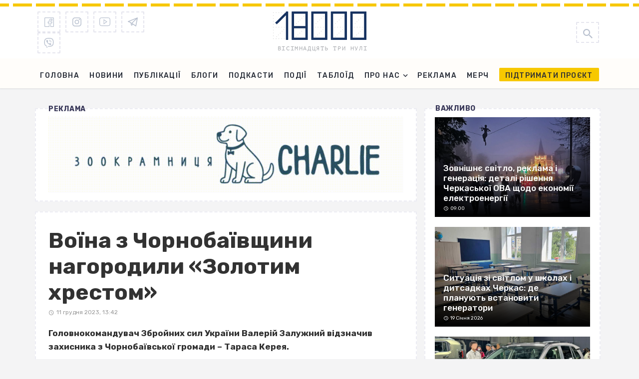

--- FILE ---
content_type: text/html; charset=UTF-8
request_url: https://18000.com.ua/strichka-novin/voyina-z-chornobayivshhini-nagorodili-zolotim-xrestom/
body_size: 23209
content:
<!DOCTYPE html><html lang="uk"><head> <meta charset="UTF-8"/> <meta name="viewport" content="width=device-width, initial-scale=1"/> <meta name="it-rating" content="it-rat-1320b27f41502b183e5f4961dd00e5c0"/> <link rel="profile" href="https://gmpg.org/xfn/11" /> <link rel="preload" href="https://18000.com.ua/wp-content/themes/the-next-mag/assets/fonts/PTMono/PTMono-Regular.woff" as="font" type="font/woff" crossorigin="anonymous";> <link rel="pingback" href="https://18000.com.ua/xmlrpc.php"> <link rel="manifest" href="/manifest.json"> <script type="application/javascript">var ajaxurl = "https://18000.com.ua/wp-admin/admin-ajax.php"</script><meta name='robots' content='index, follow, max-image-preview:large, max-snippet:-1, max-video-preview:-1'/> <!-- This site is optimized with the Yoast SEO Premium plugin v23.5 (Yoast SEO v23.6) - https://yoast.com/wordpress/plugins/seo/ --> <title>Воїна з Чорнобаївщини нагородили &quot;Золотим хрестом&quot; - 18000.com.ua</title> <meta name="description" content="Воїна з Чорнобаївщини нагородили &quot;Золотим хрестом&quot; Головнокомандувач Збройних сил України Валерій Залужний відзначив захисника з Чорнобаївської громади - Тараса Керея.  Про це повідомили на - на сайті новин 18000.com.ua."/> <link rel="canonical" href="https://18000.com.ua/strichka-novin/voyina-z-chornobayivshhini-nagorodili-zolotim-xrestom/"/> <meta property="og:locale" content="uk_UA"/> <meta property="og:type" content="article"/> <meta property="og:title" content="Воїна з Чорнобаївщини нагородили &quot;Золотим хрестом&quot;"/> <meta property="og:description" content="Воїна з Чорнобаївщини нагородили &quot;Золотим хрестом&quot; Головнокомандувач Збройних сил України Валерій Залужний відзначив захисника з Чорнобаївської громади - Тараса Керея.  Про це повідомили на - на сайті новин 18000.com.ua."/> <meta property="og:url" content="https://18000.com.ua/strichka-novin/voyina-z-chornobayivshhini-nagorodili-zolotim-xrestom/"/> <meta property="og:site_name" content="18000.com.ua"/> <meta property="article:publisher" content="https://www.facebook.com/18000newsChe"/> <meta property="article:author" content="https://www.facebook.com/shchepak.elena/"/> <meta property="article:published_time" content="2023-12-11T11:42:20+00:00"/> <meta property="article:modified_time" content="2023-12-11T11:43:56+00:00"/> <meta property="og:image" content="https://18000.com.ua/wp-content/uploads/2023/12/409160000_371069085333426_2510876717879057661_n-e1702294854219.jpg"/> <meta property="og:image:width" content="530"/> <meta property="og:image:height" content="594"/> <meta property="og:image:type" content="image/jpeg"/> <meta name="author" content="Єлєна Щепак"/> <meta name="twitter:card" content="summary_large_image"/> <meta name="twitter:label1" content="Written by"/> <meta name="twitter:data1" content="Єлєна Щепак"/> <meta name="twitter:label2" content="Est. reading time"/> <meta name="twitter:data2" content="1 хвилина"/> <script type="application/ld+json" class="yoast-schema-graph">{"@context":"https://schema.org","@graph":[{"@type":"Article","@id":"https://18000.com.ua/strichka-novin/voyina-z-chornobayivshhini-nagorodili-zolotim-xrestom/#article","isPartOf":{"@id":"https://18000.com.ua/strichka-novin/voyina-z-chornobayivshhini-nagorodili-zolotim-xrestom/"},"author":{"name":"Єлєна Щепак","@id":"https://18000.com.ua/#/schema/person/05fe77d8cb9a2266c22b58f8b2af3bb5"},"headline":"Воїна з Чорнобаївщини нагородили «Золотим хрестом»","datePublished":"2023-12-11T11:42:20+00:00","dateModified":"2023-12-11T11:43:56+00:00","mainEntityOfPage":{"@id":"https://18000.com.ua/strichka-novin/voyina-z-chornobayivshhini-nagorodili-zolotim-xrestom/"},"wordCount":77,"commentCount":0,"publisher":{"@id":"https://18000.com.ua/#organization"},"image":{"@id":"https://18000.com.ua/strichka-novin/voyina-z-chornobayivshhini-nagorodili-zolotim-xrestom/#primaryimage"},"thumbnailUrl":"https://18000.com.ua/wp-content/uploads/2023/12/409160000_371069085333426_2510876717879057661_n-e1702294854219.jpg?v=1702294855","keywords":["Чорнобаївщина"],"articleSection":["Стрічка новин"],"inLanguage":"uk","potentialAction":[{"@type":"CommentAction","name":"Comment","target":["https://18000.com.ua/strichka-novin/voyina-z-chornobayivshhini-nagorodili-zolotim-xrestom/#respond"]}]},{"@type":"WebPage","@id":"https://18000.com.ua/strichka-novin/voyina-z-chornobayivshhini-nagorodili-zolotim-xrestom/","url":"https://18000.com.ua/strichka-novin/voyina-z-chornobayivshhini-nagorodili-zolotim-xrestom/","name":"Воїна з Чорнобаївщини нагородили \"Золотим хрестом\" - 18000.com.ua","isPartOf":{"@id":"https://18000.com.ua/#website"},"primaryImageOfPage":{"@id":"https://18000.com.ua/strichka-novin/voyina-z-chornobayivshhini-nagorodili-zolotim-xrestom/#primaryimage"},"image":{"@id":"https://18000.com.ua/strichka-novin/voyina-z-chornobayivshhini-nagorodili-zolotim-xrestom/#primaryimage"},"thumbnailUrl":"https://18000.com.ua/wp-content/uploads/2023/12/409160000_371069085333426_2510876717879057661_n-e1702294854219.jpg?v=1702294855","datePublished":"2023-12-11T11:42:20+00:00","dateModified":"2023-12-11T11:43:56+00:00","description":"Воїна з Чорнобаївщини нагородили \"Золотим хрестом\" Головнокомандувач Збройних сил України Валерій Залужний відзначив захисника з Чорнобаївської громади - Тараса Керея.  Про це повідомили на - на сайті новин 18000.com.ua.","breadcrumb":{"@id":"https://18000.com.ua/strichka-novin/voyina-z-chornobayivshhini-nagorodili-zolotim-xrestom/#breadcrumb"},"inLanguage":"uk","potentialAction":[{"@type":"ReadAction","target":["https://18000.com.ua/strichka-novin/voyina-z-chornobayivshhini-nagorodili-zolotim-xrestom/"]}]},{"@type":"ImageObject","inLanguage":"uk","@id":"https://18000.com.ua/strichka-novin/voyina-z-chornobayivshhini-nagorodili-zolotim-xrestom/#primaryimage","url":"https://18000.com.ua/wp-content/uploads/2023/12/409160000_371069085333426_2510876717879057661_n-e1702294854219.jpg?v=1702294855","contentUrl":"https://18000.com.ua/wp-content/uploads/2023/12/409160000_371069085333426_2510876717879057661_n-e1702294854219.jpg?v=1702294855","width":530,"height":594,"caption":"Тарас Керей"},{"@type":"BreadcrumbList","@id":"https://18000.com.ua/strichka-novin/voyina-z-chornobayivshhini-nagorodili-zolotim-xrestom/#breadcrumb","itemListElement":[{"@type":"ListItem","position":1,"name":"Home","item":"https://18000.com.ua/"},{"@type":"ListItem","position":2,"name":"Воїна з Чорнобаївщини нагородили &#8220;Золотим хрестом&#8221;"}]},{"@type":"WebSite","@id":"https://18000.com.ua/#website","url":"https://18000.com.ua/","name":"18000","description":"Останні новини Черкас та Черкаської області. Важливі новини про політику, бізнес, спорт, корупцію у владі на сайті 18000. Фото, відео, блоги","publisher":{"@id":"https://18000.com.ua/#organization"},"potentialAction":[{"@type":"SearchAction","target":{"@type":"EntryPoint","urlTemplate":"https://18000.com.ua/?s={search_term_string}"},"query-input":{"@type":"PropertyValueSpecification","valueRequired":true,"valueName":"search_term_string"}}],"inLanguage":"uk"},{"@type":"Organization","@id":"https://18000.com.ua/#organization","name":"18000","url":"https://18000.com.ua/","logo":{"@type":"ImageObject","inLanguage":"uk","@id":"https://18000.com.ua/#/schema/logo/image/","url":"https://18000.com.ua/wp-content/uploads/2021/09/18000.png","contentUrl":"https://18000.com.ua/wp-content/uploads/2021/09/18000.png","width":283,"height":283,"caption":"18000"},"image":{"@id":"https://18000.com.ua/#/schema/logo/image/"},"sameAs":["https://www.facebook.com/18000newsChe","https://www.instagram.com/18000_team/","https://www.youtube.com/@18000newsChe","https://invite.viber.com/?g2=AQBZQkwQnOT5E0q11IAUxBVRDRm5GGfsmurDcXPOpNZijYrZznrf5fXcGP4f&lang=ru","https://t.me/shotam18000"]},{"@type":"Person","@id":"https://18000.com.ua/#/schema/person/05fe77d8cb9a2266c22b58f8b2af3bb5","name":"Єлєна Щепак","image":{"@type":"ImageObject","inLanguage":"uk","@id":"https://18000.com.ua/#/schema/person/image/","url":"https://18000.com.ua/wp-content/uploads/2025/07/2024-01-22-12_25_12.3860200-1-150x150.png","contentUrl":"https://18000.com.ua/wp-content/uploads/2025/07/2024-01-22-12_25_12.3860200-1-150x150.png","caption":"Єлєна Щепак"},"description":"Маю вищі освіти за спеціальностями «Видавнича справа та редагування» та «Журналістика». Працюю в медіа з 2012 року. Свій журналістський шлях розпочала із сайту «Прочерк», куди мене запросили працювати журналістикою після вдалого проходження студентської практики. Опісля стала головною редакторкою сайту vikka.ua на телеканалі «ВІККА», а згодом працювала на цій же посаді у медіа «Інфоміст». У 2019 втілила свою мрію – разом із колегами ми створили незалежне медіа в Черкасах – «18000». Координую загальну роботу медіа, редагую тексти та відео, які готує команда.","sameAs":["https://www.facebook.com/shchepak.elena/","https://www.instagram.com/el.shchepak/"],"url":"https://18000.com.ua/author/yeliena/"}]}</script> <!-- / Yoast SEO Premium plugin. --><link rel='dns-prefetch' href='//fonts.googleapis.com'/><link rel='preconnect' href='https://fonts.gstatic.com' crossorigin/><link rel="alternate" type="application/rss+xml" title="18000.com.ua &raquo; стрічка" href="https://18000.com.ua/feed/"/><link rel="alternate" type="application/rss+xml" title="18000.com.ua &raquo; Канал коментарів" href="https://18000.com.ua/comments/feed/"/><script type="text/javascript" id="wpp-js" src="https://18000.com.ua/wp-content/plugins/wordpress-popular-posts/assets/js/wpp.min.js?ver=7.3.3" data-sampling="0" data-sampling-rate="100" data-api-url="https://18000.com.ua/wp-json/wordpress-popular-posts" data-post-id="224352" data-token="43871b84ef" data-lang="0" data-debug="0"></script><link rel="alternate" type="application/rss+xml" title="18000.com.ua &raquo; Воїна з Чорнобаївщини нагородили «Золотим хрестом» Канал коментарів" href="https://18000.com.ua/strichka-novin/voyina-z-chornobayivshhini-nagorodili-zolotim-xrestom/feed/"/><script type="text/javascript">
/* <![CDATA[ */
window._wpemojiSettings = {"baseUrl":"https:\/\/s.w.org\/images\/core\/emoji\/15.0.3\/72x72\/","ext":".png","svgUrl":"https:\/\/s.w.org\/images\/core\/emoji\/15.0.3\/svg\/","svgExt":".svg","source":{"concatemoji":"https:\/\/18000.com.ua\/wp-includes\/js\/wp-emoji-release.min.js?ver=6.5.2"}};
/*! This file is auto-generated */
!function(i,n){var o,s,e;function c(e){try{var t={supportTests:e,timestamp:(new Date).valueOf()};sessionStorage.setItem(o,JSON.stringify(t))}catch(e){}}function p(e,t,n){e.clearRect(0,0,e.canvas.width,e.canvas.height),e.fillText(t,0,0);var t=new Uint32Array(e.getImageData(0,0,e.canvas.width,e.canvas.height).data),r=(e.clearRect(0,0,e.canvas.width,e.canvas.height),e.fillText(n,0,0),new Uint32Array(e.getImageData(0,0,e.canvas.width,e.canvas.height).data));return t.every(function(e,t){return e===r[t]})}function u(e,t,n){switch(t){case"flag":return n(e,"\ud83c\udff3\ufe0f\u200d\u26a7\ufe0f","\ud83c\udff3\ufe0f\u200b\u26a7\ufe0f")?!1:!n(e,"\ud83c\uddfa\ud83c\uddf3","\ud83c\uddfa\u200b\ud83c\uddf3")&&!n(e,"\ud83c\udff4\udb40\udc67\udb40\udc62\udb40\udc65\udb40\udc6e\udb40\udc67\udb40\udc7f","\ud83c\udff4\u200b\udb40\udc67\u200b\udb40\udc62\u200b\udb40\udc65\u200b\udb40\udc6e\u200b\udb40\udc67\u200b\udb40\udc7f");case"emoji":return!n(e,"\ud83d\udc26\u200d\u2b1b","\ud83d\udc26\u200b\u2b1b")}return!1}function f(e,t,n){var r="undefined"!=typeof WorkerGlobalScope&&self instanceof WorkerGlobalScope?new OffscreenCanvas(300,150):i.createElement("canvas"),a=r.getContext("2d",{willReadFrequently:!0}),o=(a.textBaseline="top",a.font="600 32px Arial",{});return e.forEach(function(e){o[e]=t(a,e,n)}),o}function t(e){var t=i.createElement("script");t.src=e,t.defer=!0,i.head.appendChild(t)}"undefined"!=typeof Promise&&(o="wpEmojiSettingsSupports",s=["flag","emoji"],n.supports={everything:!0,everythingExceptFlag:!0},e=new Promise(function(e){i.addEventListener("DOMContentLoaded",e,{once:!0})}),new Promise(function(t){var n=function(){try{var e=JSON.parse(sessionStorage.getItem(o));if("object"==typeof e&&"number"==typeof e.timestamp&&(new Date).valueOf()<e.timestamp+604800&&"object"==typeof e.supportTests)return e.supportTests}catch(e){}return null}();if(!n){if("undefined"!=typeof Worker&&"undefined"!=typeof OffscreenCanvas&&"undefined"!=typeof URL&&URL.createObjectURL&&"undefined"!=typeof Blob)try{var e="postMessage("+f.toString()+"("+[JSON.stringify(s),u.toString(),p.toString()].join(",")+"));",r=new Blob([e],{type:"text/javascript"}),a=new Worker(URL.createObjectURL(r),{name:"wpTestEmojiSupports"});return void(a.onmessage=function(e){c(n=e.data),a.terminate(),t(n)})}catch(e){}c(n=f(s,u,p))}t(n)}).then(function(e){for(var t in e)n.supports[t]=e[t],n.supports.everything=n.supports.everything&&n.supports[t],"flag"!==t&&(n.supports.everythingExceptFlag=n.supports.everythingExceptFlag&&n.supports[t]);n.supports.everythingExceptFlag=n.supports.everythingExceptFlag&&!n.supports.flag,n.DOMReady=!1,n.readyCallback=function(){n.DOMReady=!0}}).then(function(){return e}).then(function(){var e;n.supports.everything||(n.readyCallback(),(e=n.source||{}).concatemoji?t(e.concatemoji):e.wpemoji&&e.twemoji&&(t(e.twemoji),t(e.wpemoji)))}))}((window,document),window._wpemojiSettings);
/* ]]> */
</script><style id='wp-emoji-styles-inline-css' type='text/css'>

	img.wp-smiley, img.emoji {
		display: inline !important;
		border: none !important;
		box-shadow: none !important;
		height: 1em !important;
		width: 1em !important;
		margin: 0 0.07em !important;
		vertical-align: -0.1em !important;
		background: none !important;
		padding: 0 !important;
	}
</style><link rel='stylesheet' id='wp-block-library-css' href='https://18000.com.ua/wp-includes/css/dist/block-library/style.min.css?ver=6.5.2' type='text/css' media='all'/><style id='classic-theme-styles-inline-css' type='text/css'>
/*! This file is auto-generated */
.wp-block-button__link{color:#fff;background-color:#32373c;border-radius:9999px;box-shadow:none;text-decoration:none;padding:calc(.667em + 2px) calc(1.333em + 2px);font-size:1.125em}.wp-block-file__button{background:#32373c;color:#fff;text-decoration:none}
</style><style id='global-styles-inline-css' type='text/css'>
body{--wp--preset--color--black: #000000;--wp--preset--color--cyan-bluish-gray: #abb8c3;--wp--preset--color--white: #ffffff;--wp--preset--color--pale-pink: #f78da7;--wp--preset--color--vivid-red: #cf2e2e;--wp--preset--color--luminous-vivid-orange: #ff6900;--wp--preset--color--luminous-vivid-amber: #fcb900;--wp--preset--color--light-green-cyan: #7bdcb5;--wp--preset--color--vivid-green-cyan: #00d084;--wp--preset--color--pale-cyan-blue: #8ed1fc;--wp--preset--color--vivid-cyan-blue: #0693e3;--wp--preset--color--vivid-purple: #9b51e0;--wp--preset--gradient--vivid-cyan-blue-to-vivid-purple: linear-gradient(135deg,rgba(6,147,227,1) 0%,rgb(155,81,224) 100%);--wp--preset--gradient--light-green-cyan-to-vivid-green-cyan: linear-gradient(135deg,rgb(122,220,180) 0%,rgb(0,208,130) 100%);--wp--preset--gradient--luminous-vivid-amber-to-luminous-vivid-orange: linear-gradient(135deg,rgba(252,185,0,1) 0%,rgba(255,105,0,1) 100%);--wp--preset--gradient--luminous-vivid-orange-to-vivid-red: linear-gradient(135deg,rgba(255,105,0,1) 0%,rgb(207,46,46) 100%);--wp--preset--gradient--very-light-gray-to-cyan-bluish-gray: linear-gradient(135deg,rgb(238,238,238) 0%,rgb(169,184,195) 100%);--wp--preset--gradient--cool-to-warm-spectrum: linear-gradient(135deg,rgb(74,234,220) 0%,rgb(151,120,209) 20%,rgb(207,42,186) 40%,rgb(238,44,130) 60%,rgb(251,105,98) 80%,rgb(254,248,76) 100%);--wp--preset--gradient--blush-light-purple: linear-gradient(135deg,rgb(255,206,236) 0%,rgb(152,150,240) 100%);--wp--preset--gradient--blush-bordeaux: linear-gradient(135deg,rgb(254,205,165) 0%,rgb(254,45,45) 50%,rgb(107,0,62) 100%);--wp--preset--gradient--luminous-dusk: linear-gradient(135deg,rgb(255,203,112) 0%,rgb(199,81,192) 50%,rgb(65,88,208) 100%);--wp--preset--gradient--pale-ocean: linear-gradient(135deg,rgb(255,245,203) 0%,rgb(182,227,212) 50%,rgb(51,167,181) 100%);--wp--preset--gradient--electric-grass: linear-gradient(135deg,rgb(202,248,128) 0%,rgb(113,206,126) 100%);--wp--preset--gradient--midnight: linear-gradient(135deg,rgb(2,3,129) 0%,rgb(40,116,252) 100%);--wp--preset--font-size--small: 13px;--wp--preset--font-size--medium: 20px;--wp--preset--font-size--large: 36px;--wp--preset--font-size--x-large: 42px;--wp--preset--spacing--20: 0.44rem;--wp--preset--spacing--30: 0.67rem;--wp--preset--spacing--40: 1rem;--wp--preset--spacing--50: 1.5rem;--wp--preset--spacing--60: 2.25rem;--wp--preset--spacing--70: 3.38rem;--wp--preset--spacing--80: 5.06rem;--wp--preset--shadow--natural: 6px 6px 9px rgba(0, 0, 0, 0.2);--wp--preset--shadow--deep: 12px 12px 50px rgba(0, 0, 0, 0.4);--wp--preset--shadow--sharp: 6px 6px 0px rgba(0, 0, 0, 0.2);--wp--preset--shadow--outlined: 6px 6px 0px -3px rgba(255, 255, 255, 1), 6px 6px rgba(0, 0, 0, 1);--wp--preset--shadow--crisp: 6px 6px 0px rgba(0, 0, 0, 1);}:where(.is-layout-flex){gap: 0.5em;}:where(.is-layout-grid){gap: 0.5em;}body .is-layout-flow > .alignleft{float: left;margin-inline-start: 0;margin-inline-end: 2em;}body .is-layout-flow > .alignright{float: right;margin-inline-start: 2em;margin-inline-end: 0;}body .is-layout-flow > .aligncenter{margin-left: auto !important;margin-right: auto !important;}body .is-layout-constrained > .alignleft{float: left;margin-inline-start: 0;margin-inline-end: 2em;}body .is-layout-constrained > .alignright{float: right;margin-inline-start: 2em;margin-inline-end: 0;}body .is-layout-constrained > .aligncenter{margin-left: auto !important;margin-right: auto !important;}body .is-layout-constrained > :where(:not(.alignleft):not(.alignright):not(.alignfull)){max-width: var(--wp--style--global--content-size);margin-left: auto !important;margin-right: auto !important;}body .is-layout-constrained > .alignwide{max-width: var(--wp--style--global--wide-size);}body .is-layout-flex{display: flex;}body .is-layout-flex{flex-wrap: wrap;align-items: center;}body .is-layout-flex > *{margin: 0;}body .is-layout-grid{display: grid;}body .is-layout-grid > *{margin: 0;}:where(.wp-block-columns.is-layout-flex){gap: 2em;}:where(.wp-block-columns.is-layout-grid){gap: 2em;}:where(.wp-block-post-template.is-layout-flex){gap: 1.25em;}:where(.wp-block-post-template.is-layout-grid){gap: 1.25em;}.has-black-color{color: var(--wp--preset--color--black) !important;}.has-cyan-bluish-gray-color{color: var(--wp--preset--color--cyan-bluish-gray) !important;}.has-white-color{color: var(--wp--preset--color--white) !important;}.has-pale-pink-color{color: var(--wp--preset--color--pale-pink) !important;}.has-vivid-red-color{color: var(--wp--preset--color--vivid-red) !important;}.has-luminous-vivid-orange-color{color: var(--wp--preset--color--luminous-vivid-orange) !important;}.has-luminous-vivid-amber-color{color: var(--wp--preset--color--luminous-vivid-amber) !important;}.has-light-green-cyan-color{color: var(--wp--preset--color--light-green-cyan) !important;}.has-vivid-green-cyan-color{color: var(--wp--preset--color--vivid-green-cyan) !important;}.has-pale-cyan-blue-color{color: var(--wp--preset--color--pale-cyan-blue) !important;}.has-vivid-cyan-blue-color{color: var(--wp--preset--color--vivid-cyan-blue) !important;}.has-vivid-purple-color{color: var(--wp--preset--color--vivid-purple) !important;}.has-black-background-color{background-color: var(--wp--preset--color--black) !important;}.has-cyan-bluish-gray-background-color{background-color: var(--wp--preset--color--cyan-bluish-gray) !important;}.has-white-background-color{background-color: var(--wp--preset--color--white) !important;}.has-pale-pink-background-color{background-color: var(--wp--preset--color--pale-pink) !important;}.has-vivid-red-background-color{background-color: var(--wp--preset--color--vivid-red) !important;}.has-luminous-vivid-orange-background-color{background-color: var(--wp--preset--color--luminous-vivid-orange) !important;}.has-luminous-vivid-amber-background-color{background-color: var(--wp--preset--color--luminous-vivid-amber) !important;}.has-light-green-cyan-background-color{background-color: var(--wp--preset--color--light-green-cyan) !important;}.has-vivid-green-cyan-background-color{background-color: var(--wp--preset--color--vivid-green-cyan) !important;}.has-pale-cyan-blue-background-color{background-color: var(--wp--preset--color--pale-cyan-blue) !important;}.has-vivid-cyan-blue-background-color{background-color: var(--wp--preset--color--vivid-cyan-blue) !important;}.has-vivid-purple-background-color{background-color: var(--wp--preset--color--vivid-purple) !important;}.has-black-border-color{border-color: var(--wp--preset--color--black) !important;}.has-cyan-bluish-gray-border-color{border-color: var(--wp--preset--color--cyan-bluish-gray) !important;}.has-white-border-color{border-color: var(--wp--preset--color--white) !important;}.has-pale-pink-border-color{border-color: var(--wp--preset--color--pale-pink) !important;}.has-vivid-red-border-color{border-color: var(--wp--preset--color--vivid-red) !important;}.has-luminous-vivid-orange-border-color{border-color: var(--wp--preset--color--luminous-vivid-orange) !important;}.has-luminous-vivid-amber-border-color{border-color: var(--wp--preset--color--luminous-vivid-amber) !important;}.has-light-green-cyan-border-color{border-color: var(--wp--preset--color--light-green-cyan) !important;}.has-vivid-green-cyan-border-color{border-color: var(--wp--preset--color--vivid-green-cyan) !important;}.has-pale-cyan-blue-border-color{border-color: var(--wp--preset--color--pale-cyan-blue) !important;}.has-vivid-cyan-blue-border-color{border-color: var(--wp--preset--color--vivid-cyan-blue) !important;}.has-vivid-purple-border-color{border-color: var(--wp--preset--color--vivid-purple) !important;}.has-vivid-cyan-blue-to-vivid-purple-gradient-background{background: var(--wp--preset--gradient--vivid-cyan-blue-to-vivid-purple) !important;}.has-light-green-cyan-to-vivid-green-cyan-gradient-background{background: var(--wp--preset--gradient--light-green-cyan-to-vivid-green-cyan) !important;}.has-luminous-vivid-amber-to-luminous-vivid-orange-gradient-background{background: var(--wp--preset--gradient--luminous-vivid-amber-to-luminous-vivid-orange) !important;}.has-luminous-vivid-orange-to-vivid-red-gradient-background{background: var(--wp--preset--gradient--luminous-vivid-orange-to-vivid-red) !important;}.has-very-light-gray-to-cyan-bluish-gray-gradient-background{background: var(--wp--preset--gradient--very-light-gray-to-cyan-bluish-gray) !important;}.has-cool-to-warm-spectrum-gradient-background{background: var(--wp--preset--gradient--cool-to-warm-spectrum) !important;}.has-blush-light-purple-gradient-background{background: var(--wp--preset--gradient--blush-light-purple) !important;}.has-blush-bordeaux-gradient-background{background: var(--wp--preset--gradient--blush-bordeaux) !important;}.has-luminous-dusk-gradient-background{background: var(--wp--preset--gradient--luminous-dusk) !important;}.has-pale-ocean-gradient-background{background: var(--wp--preset--gradient--pale-ocean) !important;}.has-electric-grass-gradient-background{background: var(--wp--preset--gradient--electric-grass) !important;}.has-midnight-gradient-background{background: var(--wp--preset--gradient--midnight) !important;}.has-small-font-size{font-size: var(--wp--preset--font-size--small) !important;}.has-medium-font-size{font-size: var(--wp--preset--font-size--medium) !important;}.has-large-font-size{font-size: var(--wp--preset--font-size--large) !important;}.has-x-large-font-size{font-size: var(--wp--preset--font-size--x-large) !important;}
.wp-block-button.is-style-outline .wp-block-button__link{background: transparent none;border-color: currentColor;border-width: 2px;border-style: solid;color: currentColor;padding-top: 0.667em;padding-right: 1.33em;padding-bottom: 0.667em;padding-left: 1.33em;}
.wp-block-site-logo.is-style-rounded{border-radius: 9999px;}
.wp-block-navigation a:where(:not(.wp-element-button)){color: inherit;}
:where(.wp-block-post-template.is-layout-flex){gap: 1.25em;}:where(.wp-block-post-template.is-layout-grid){gap: 1.25em;}
:where(.wp-block-columns.is-layout-flex){gap: 2em;}:where(.wp-block-columns.is-layout-grid){gap: 2em;}
.wp-block-pullquote{font-size: 1.5em;line-height: 1.6;}
</style><link rel='stylesheet' id='chsl-styles-css' href='https://18000.com.ua/wp-content/plugins/18000-widgets/assets/css/chsl-styles.css?ver=6.5.2' type='text/css' media='all'/><link rel='stylesheet' id='featured-image-generator-pro-css' href='https://18000.com.ua/wp-content/plugins/featured-image-generator-pro/public/css/featured-image-generator-pro-public.css?ver=2.8' type='text/css' media='all'/><link rel='stylesheet' id='gn-frontend-gnfollow-style-css' href='https://18000.com.ua/wp-content/plugins/gn-publisher/assets/css/gn-frontend-gnfollow.min.css?ver=1.5.23' type='text/css' media='all'/><link rel='stylesheet' id='ralabs-popup-style-css' href='https://18000.com.ua/wp-content/plugins/mdf-popups/assets/css/style.css?ver=6.5.2' type='text/css' media='all'/><link rel='stylesheet' id='cta-popup-css-css' href='https://18000.com.ua/wp-content/plugins/mdf-popups/assets/css/cta-popup.css?ver=6.5.2' type='text/css' media='all'/><link rel='stylesheet' id='rp-public-styles-css' href='https://18000.com.ua/wp-content/plugins/reading-progress-bar/public/css/rp-public.css?ver=6.5.2' type='text/css' media='all'/><link rel='stylesheet' id='bkswcss-css' href='https://18000.com.ua/wp-content/plugins/tnm-shortcode/css/shortcode.css?ver=6.5.2' type='text/css' media='all'/><link rel='stylesheet' id='ppress-frontend-css' href='https://18000.com.ua/wp-content/plugins/wp-user-avatar/assets/css/frontend.min.css?ver=4.16.5' type='text/css' media='all'/><link rel='stylesheet' id='ppress-flatpickr-css' href='https://18000.com.ua/wp-content/plugins/wp-user-avatar/assets/flatpickr/flatpickr.min.css?ver=4.16.5' type='text/css' media='all'/><link rel='stylesheet' id='ppress-select2-css' href='https://18000.com.ua/wp-content/plugins/wp-user-avatar/assets/select2/select2.min.css?ver=6.5.2' type='text/css' media='all'/><link rel='stylesheet' id='wordpress-popular-posts-css-css' href='https://18000.com.ua/wp-content/plugins/wordpress-popular-posts/assets/css/wpp.css?ver=7.3.3' type='text/css' media='all'/><link rel='stylesheet' id='thenextmag_vendors-css' href='https://18000.com.ua/wp-content/themes/the-next-mag/css/vendors.css?ver=6.5.2' type='text/css' media='all'/><link rel='stylesheet' id='thenextmag-style-css' href='https://18000.com.ua/wp-content/themes/the-next-mag/css/style.min.css?ver=12' type='text/css' media='all'/><style id='thenextmag-style-inline-css' type='text/css'>
.site-footer, .footer-3.site-footer, .footer-5.site-footer, .footer-6.site-footer
                                        {background: #173361;}::selection {color: #FFF; background: #173361;}::-webkit-selection {color: #FFF; background: #173361;}a, a:hover, a:focus, a:active, .color-primary, .site-title, .mnmd-widget-indexed-posts-b .posts-list > li .post__title:after,
            .author-box .author-name a
            {color: #173361;}.category-tile__name, .cat-0.cat-theme-bg.cat-theme-bg, .primary-bg-color, .navigation--main > li > a:before, .mnmd-pagination__item-current, .mnmd-pagination__item-current:hover, 
            .mnmd-pagination__item-current:focus, .mnmd-pagination__item-current:active, .mnmd-pagination--next-n-prev .mnmd-pagination__links a:last-child .mnmd-pagination__item,
            .subscribe-form__fields input[type='submit'], .has-overlap-bg:before, .post__cat--bg, a.post__cat--bg, .entry-cat--bg, a.entry-cat--bg, 
            .comments-count-box, .mnmd-widget--box .widget__title,  .posts-list > li .post__thumb:after, 
            .widget_calendar td a:before, .widget_calendar #today, .widget_calendar #today a, .entry-action-btn, .posts-navigation__label:before, 
            .comment-form .form-submit input[type='submit'], .mnmd-carousel-dots-b .swiper-pagination-bullet-active,
             .site-header--side-logo .header-logo:not(.header-logo--mobile), .list-square-bullet > li > *:before, .list-square-bullet-exclude-first > li:not(:first-child) > *:before,
             .btn-primary, .btn-primary:active, .btn-primary:focus, .btn-primary:hover, 
             .btn-primary.active.focus, .btn-primary.active:focus, .btn-primary.active:hover, .btn-primary:active.focus, .btn-primary:active:focus, .btn-primary:active:hover
            {background-color: #173361;}.site-header--skin-4 .navigation--main > li > a:before
            {background-color: #173361 !important;}.post-score-hexagon .hexagon-svg g path
            {fill: #173361;}.has-overlap-frame:before, .mnmd-gallery-slider .fotorama__thumb-border, .bypostauthor > .comment-body .comment-author > img
            {border-color: #173361;}.mnmd-pagination--next-n-prev .mnmd-pagination__links a:last-child .mnmd-pagination__item:after
            {border-left-color: #173361;}.comments-count-box:before
            {border-top-color: #173361;}.navigation--offcanvas li > a:after
            {border-right-color: #173361;}.post--single-cover-gradient .single-header
            {
                background-image: -webkit-linear-gradient( bottom , #173361 0%, rgba(252, 60, 45, 0.7) 50%, rgba(252, 60, 45, 0) 100%);
                background-image: linear-gradient(to top, #173361 0%, rgba(252, 60, 45, 0.7) 50%, rgba(252, 60, 45, 0) 100%);
            }.subscribe-form__fields input[type='submit']:hover,
            .comment-form .form-submit input[type='submit']:active, .comment-form .form-submit input[type='submit']:focus, .comment-form .form-submit input[type='submit']:hover
            {background-color: #EF392B;}mnmd-video-box__playlist .is-playing .post__thumb:after { content: 'Now playing'; }.cat-158 .cat-theme, 
                                        .cat-158.cat-theme.cat-theme, 
                                        .cat-158 a:hover .cat-icon
                    {color: #000000 !important;}.cat-158 .cat-theme-bg,
                                        .cat-158.cat-theme-bg.cat-theme-bg,
                                        .navigation--main > li.menu-item-cat-158 > a:before,
                                        .cat-158.post--featured-a .post__text:before,
                                        .mnmd-carousel-b .cat-158 .post__text:before,
                                        .cat-158 .has-overlap-bg:before,
                                        .cat-158.post--content-overlap .overlay-content__inner:before
                    {background-color: #000000 !important;}.cat-158 .cat-theme-border,
                                        .cat-158.cat-theme-border.cat-theme-border,
                                        .mnmd-featured-block-a .main-post.cat-158:before,
                                        .cat-158 .category-tile__inner:before,
                                        .cat-158 .has-overlap-frame:before,
                                        .navigation--offcanvas li.menu-item-cat-158 > a:after,
                                        .mnmd-featured-block-a .main-post:before
                    {border-color: #000000 !important;}.post--single-cover-gradient.cat-158 .single-header
                    {
                    background-image: -webkit-linear-gradient( bottom , #000000 0%, rgba(25, 79, 176, 0.7) 50%, rgba(25, 79, 176, 0) 100%);
                    background-image: linear-gradient(to top, #000000 0%, rgba(25, 79, 176, 0.7) 50%, rgba(25, 79, 176, 0) 100%);
                    }
</style><link rel='stylesheet' id='18000-main-style-css' href='https://18000.com.ua/wp-content/themes/the-next-mag/css/main.min.css?ver=6.5.2' type='text/css' media='all'/><link rel='stylesheet' id='lazyload-video-css-css' href='https://18000.com.ua/wp-content/plugins/lazy-load-for-videos/public/css/lazyload-shared.css?ver=2.18.9' type='text/css' media='all'/><style id='lazyload-video-css-inline-css' type='text/css'>
.entry-content a.lazy-load-youtube, a.lazy-load-youtube, .lazy-load-vimeo{ background-size: cover; }.titletext.youtube { display: none; }.lazy-load-div:before { content: "\25B6"; text-shadow: 0px 0px 60px rgba(0,0,0,0.8); }
</style><link rel='stylesheet' id='wp-featherlight-css' href='https://18000.com.ua/wp-content/plugins/wp-featherlight/css/wp-featherlight.min.css?ver=1.3.4' type='text/css' media='all'/><link rel="preload" as="style" href="https://fonts.googleapis.com/css?family=Rubik:300,400,500,600,700,800,900,300italic,400italic,500italic,600italic,700italic,800italic,900italic&#038;display=swap&#038;ver=1767244225"/><link rel="stylesheet" href="https://fonts.googleapis.com/css?family=Rubik:300,400,500,600,700,800,900,300italic,400italic,500italic,600italic,700italic,800italic,900italic&#038;display=swap&#038;ver=1767244225" media="print" onload="this.media='all'"><noscript><link rel="stylesheet" href="https://fonts.googleapis.com/css?family=Rubik:300,400,500,600,700,800,900,300italic,400italic,500italic,600italic,700italic,800italic,900italic&#038;display=swap&#038;ver=1767244225"/></noscript><script type="text/javascript" src="https://18000.com.ua/wp-includes/js/jquery/jquery.min.js?ver=3.7.1" id="jquery-core-js"></script><script type="text/javascript" src="https://18000.com.ua/wp-content/plugins/featured-image-generator-pro/public/js/featured-image-generator-pro-public.js?ver=2.8" id="featured-image-generator-pro-js"></script><script type="text/javascript" src="https://18000.com.ua/wp-content/plugins/reading-progress-bar/public/js/rp-public.js?ver=6.5.2" id="rp-public-scripts-js"></script><script type="text/javascript" src="https://18000.com.ua/wp-content/plugins/wp-user-avatar/assets/flatpickr/flatpickr.min.js?ver=4.16.5" id="ppress-flatpickr-js"></script><script type="text/javascript" src="https://18000.com.ua/wp-content/plugins/wp-user-avatar/assets/select2/select2.min.js?ver=4.16.5" id="ppress-select2-js"></script><link rel="https://api.w.org/" href="https://18000.com.ua/wp-json/"/><link rel="alternate" type="application/json" href="https://18000.com.ua/wp-json/wp/v2/posts/224352"/><link rel="EditURI" type="application/rsd+xml" title="RSD" href="https://18000.com.ua/xmlrpc.php?rsd"/><meta name="generator" content="WordPress 6.5.2"/><link rel='shortlink' href='https://18000.com.ua/?p=224352'/><link rel="alternate" type="application/json+oembed" href="https://18000.com.ua/wp-json/oembed/1.0/embed?url=https%3A%2F%2F18000.com.ua%2Fstrichka-novin%2Fvoyina-z-chornobayivshhini-nagorodili-zolotim-xrestom%2F"/><link rel="alternate" type="text/xml+oembed" href="https://18000.com.ua/wp-json/oembed/1.0/embed?url=https%3A%2F%2F18000.com.ua%2Fstrichka-novin%2Fvoyina-z-chornobayivshhini-nagorodili-zolotim-xrestom%2F&#038;format=xml"/><meta name="generator" content="Redux 4.5.7"/> <script type="text/javascript">
      var ajaxurl = 'https://18000.com.ua/wp-admin/admin-ajax.php';
    </script> <style id="wpp-loading-animation-styles">@-webkit-keyframes bgslide{from{background-position-x:0}to{background-position-x:-200%}}@keyframes bgslide{from{background-position-x:0}to{background-position-x:-200%}}.wpp-widget-block-placeholder,.wpp-shortcode-placeholder{margin:0 auto;width:60px;height:3px;background:#dd3737;background:linear-gradient(90deg,#dd3737 0%,#571313 10%,#dd3737 100%);background-size:200% auto;border-radius:3px;-webkit-animation:bgslide 1s infinite linear;animation:bgslide 1s infinite linear}</style> <link rel="icon" href="https://18000.com.ua/wp-content/uploads/2019/01/18000-150x150.png" sizes="32x32"/><link rel="icon" href="https://18000.com.ua/wp-content/uploads/2019/01/18000.png?v=1638979707" sizes="192x192"/><link rel="apple-touch-icon" href="https://18000.com.ua/wp-content/uploads/2019/01/18000-180x180.png"/><meta name="msapplication-TileImage" content="https://18000.com.ua/wp-content/uploads/2019/01/18000.png?v=1638979707"/><style id="tnm_option-dynamic-css" title="dynamic-css" class="redux-options-output">body{font-family:Rubik,Arial, Helvetica, sans-serif;}.post__title, .entry-title, h1, h2, h3, h4, h5, h6, .h1, .h2, .h3, .h4, .h5, .h6, .text-font-primary, .social-tile__title, .widget_recent_comments .recentcomments > a, .widget_recent_entries li > a, .modal-title.modal-title, .author-box .author-name a, .comment-author, .widget_calendar caption, .widget_categories li>a, .widget_meta ul, .widget_recent_comments .recentcomments>a, .widget_recent_entries li>a, .widget_pages li>a{font-family:Rubik,Arial, Helvetica, sans-serif;}.text-font-secondary, .block-heading__subtitle, .widget_nav_menu ul, .navigation .sub-menu, .typography-copy blockquote, .comment-content blockquote{font-family:Rubik,Arial, Helvetica, sans-serif;}.mobile-header-btn, .navigation-bar-btn, .navigation, .menu, .mnmd-mega-menu__inner > .sub-menu > li > a, .meta-text, a.meta-text, .meta-font, a.meta-font, .text-font-tertiary, .block-heading, .block-heading__title, .block-heading-tabs, .block-heading-tabs > li > a, input[type="button"]:not(.btn), input[type="reset"]:not(.btn), input[type="submit"]:not(.btn), .btn, label, .category-tile__name, .page-nav, .post-score, .post-score-hexagon .post-score-value, .post__cat, a.post__cat, .entry-cat, a.entry-cat, .read-more-link, .post__meta, .entry-meta, .entry-author__name, a.entry-author__name, .comments-count-box, .widget__title-text, .mnmd-widget-indexed-posts-a .posts-list > li .post__thumb:after, .mnmd-widget-indexed-posts-b .posts-list > li .post__title:after, .mnmd-widget-indexed-posts-c .list-index, .social-tile__count, .widget_recent_comments .comment-author-link, .mnmd-video-box__playlist .is-playing .post__thumb:after, .mnmd-posts-listing-a .cat-title, .mnmd-news-ticker__heading, .page-heading__title, .post-sharing__title, .post-sharing--simple .sharing-btn, .entry-action-btn, .entry-tags-title, .post-categories__title, .posts-navigation__label, .comments-title, .comments-title__text, .comments-title .add-comment, .comment-metadata, .comment-metadata a, .comment-reply-link, .comment-reply-title, .countdown__digit, .modal-title, .comment-reply-title, .comment-meta, .comment .reply, .wp-caption, .gallery-caption, .widget-title, .btn, .navigation, .logged-in-as, .countdown__digit, .mnmd-widget-indexed-posts-a .posts-list>li .post__thumb:after, .mnmd-widget-indexed-posts-b .posts-list>li .post__title:after, .mnmd-widget-indexed-posts-c .list-index, .mnmd-horizontal-list .index, .mnmd-pagination, .mnmd-pagination--next-n-prev .mnmd-pagination__label{font-family:Rubik,Arial, Helvetica, sans-serif;}.header-main{padding-top:5px;padding-bottom:15px;}.page-coming-soon .background-img>.background-img{background-image:url('https://18000.com.ua/wp-content/uploads/2018/12/murray-campbell-29990.png?v=1638979803');}</style><noscript><style id="rocket-lazyload-nojs-css">.rll-youtube-player, [data-lazy-src]{display:none !important;}</style></noscript> <!-- Schema meta --> <script type="application/ld+json">
{
          "@context": "http://schema.org",
          "@type": "NewsArticle",
          "mainEntityOfPage": {
            "@type": "WebPage",
            "@id": "https://18000.com.ua/strichka-novin/voyina-z-chornobayivshhini-nagorodili-zolotim-xrestom/"
          },
          "headline": "Воїна з Чорнобаївщини нагородили «Золотим хрестом»",
          "image": [
            "https://18000.com.ua/wp-content/uploads/2023/12/409160000_371069085333426_2510876717879057661_n-e1702294854219.jpg?v=1702294855"
           ],
          "datePublished": "2023-12-11T13:42:20+00:00",
          "dateModified": "2023-12-11T13:43:56+02:00",
          "author": {
            "@type": "Person",
            "name": "Єлєна Щепак"
          },
           "publisher": {
            "@type": "Organization",
            "name": "18000.com.ua",
            "logo": {
              "@type": "ImageObject",
              "url": ""
            }
          },
          "description": ""
        }
        </script> <!-- Google Tag Manager --> <script>(function(w,d,s,l,i){w[l]=w[l]||[];w[l].push({'gtm.start':
            new Date().getTime(),event:'gtm.js'});var f=d.getElementsByTagName(s)[0],
          j=d.createElement(s),dl=l!='dataLayer'?'&l='+l:'';j.async=true;j.src=
          'https://www.googletagmanager.com/gtm.js?id='+i+dl;f.parentNode.insertBefore(j,f);
        })(window,document,'script','dataLayer','GTM-NS7XX4R');</script> <!-- End Google Tag Manager --> <!-- Google tag (gtag.js) --> <script async src="https://www.googletagmanager.com/gtag/js?id=G-37FS7N8C1S"></script> <script>
        window.dataLayer = window.dataLayer || [];
        function gtag(){dataLayer.push(arguments);}
        gtag('js', new Date());

        gtag('config', 'G-37FS7N8C1S');
      </script> <script type="text/javascript">
          (function() {
            /** CONFIGURATION START **/
            var _sf_async_config = window._sf_async_config = (window._sf_async_config || {});
            _sf_async_config.uid = 67197;
            _sf_async_config.domain = '18000.com.ua'; //CHANGE THIS TO THE ROOT DOMAIN
            _sf_async_config.flickerControl = false;
            _sf_async_config.useCanonical = true;
            _sf_async_config.useCanonicalDomain = true;
            _sf_async_config.sections = ''; // CHANGE THIS TO YOUR SECTION NAME(s)
            _sf_async_config.authors = 'Єлєна Щепак';
            /** CONFIGURATION END **/
            function loadChartbeat() {
              var e = document.createElement('script');
              var n = document.getElementsByTagName('script')[0];
              e.type = 'text/javascript';
              e.async = true;
              e.src = '//static.chartbeat.com/js/chartbeat.js';
              n.parentNode.insertBefore(e, n);
            }
            loadChartbeat();
          })();
        </script> <script async src="//static.chartbeat.com/js/chartbeat_mab.js"></script> <link rel="apple-touch-icon" sizes="180x180" href="/apple-touch-icon.png?v=bOM2dW0PWj"> <link rel="icon" type="image/png" sizes="32x32" href="/favicon-32x32.png?v=bOM2dW0PWj"> <link rel="icon" type="image/png" sizes="16x16" href="/favicon-16x16.png?v=bOM2dW0PWj"> <link rel="mask-icon" href="/safari-pinned-tab.svg?v=bOM2dW0PWj" color="#5bbad5"> <link rel="shortcut icon" href="/favicon.ico?v=bOM2dW0PWj"> <meta name="msapplication-TileColor" content="#ffffff"> <meta name="theme-color" content="#fff7da"> <!--[if lt IE 9]> <script src="https://oss.maxcdn.com/html5shiv/3.7.3/html5shiv.min.js"></script> <![endif]--> <script>
    function ready(fn) {
      if (document.attachEvent ? document.readyState === "complete" : document.readyState !== "loading"){
        fn();
      } else {
        document.addEventListener('DOMContentLoaded', fn);
      }
    }

    ready(function () {
      [].forEach.call(document.querySelectorAll('[data-src]'), function (el) {
        switch (el.tagName) {
          case 'IMG':
            el.setAttribute('src', el.getAttribute('data-src'))
            break
          default:
            el.setAttribute('style', 'background-image: url(' + el.getAttribute('data-src') + '); ' + el.getAttribute('style'))
        }
      })
    })
  </script> <!-- Google AdSense --> <script async src="//pagead2.googlesyndication.com/pagead/js/adsbygoogle.js"></script> <script>
      (adsbygoogle = window.adsbygoogle || []).push({
        google_ad_client: "ca-pub-1112580228863821",
        enable_page_level_ads: true
      });
    </script> <!-- End Google AdSense --> </head><body class="post-224352 post type-post status-publish format-standard has-post-thumbnail hentry category-strichka-novin tag-chornobavshhina"><!-- Google Tag Manager (noscript) --><noscript><iframe src="https://www.googletagmanager.com/ns.html?id=GTM-NS7XX4R" height="0" width="0" style="display:none;visibility:hidden"></iframe></noscript><!-- End Google Tag Manager (noscript) --> <div class="site-wrapper"> <style>
 @media only screen and (max-width: 564px) {
            .single-body p > iframe {
                max-height: 324px !important;
            }
        }

        @media only screen and (max-width:366px) {
            .single-body p > iframe {
                max-height: 275px !important;
            }
        }

        .single-body p > iframe {
            margin: auto;
        }
</style> <header class="site-header site-header--skin-5"> <svg style="width:100%;height:8px;"> <!-- No dashes nor gaps --> <line x1="-20" y1="50%" x2="100%" y2="50%" stroke-width="6" stroke="#f7c800" stroke-dasharray="38 8"></line> </svg> <div class="header-main hidden-xs hidden-sm"> <div class="container"> <div class="row row--flex row--vertical-center"> <div class="col-xs-3"> <div class="header-social"> <ul class="social-list social-list--lg list-horizontal"> <li><a aria-label="facebook" title="facebook" href="https://www.facebook.com/18000newsChe" target="_blank"><i class="mdicon mdicon-facebook"></i></a></li><li><a aria-label="instagram" title="instagram" href="https://www.instagram.com/18000_team/" target="_blank"><i class="mdicon mdicon-instagram"></i></a></li><li><a aria-label="youtube" title="youtube" href="https://www.youtube.com/@18000newsChe" target="_blank"><i class="mdicon mdicon-youtube"></i></a></li><li><a aria-label="telegram" title="telegram" href="https://t.me/shotam18000" target="_blank"><i class="mdicon mdicon-telegram"></i></a></li><li><a aria-label="viber" title="viber" href="https://invite.viber.com/?g2=AQBZQkwQn%2BOT5E0q11IAUxBVRDRm5%2BGGfsmu%2BrDcXPOpNZijYrZznrf5fXcGP4f%2F" target="_blank"><i class="mdicon mdicon-viber"></i></a></li> </ul> </div> </div> <div class="col-xs-6"> <div class="header-logo text-center"> <a href="https://18000.com.ua"> <!-- logo open --> <img width="187" height="57" src="data:image/svg+xml,%3Csvg%20xmlns='http://www.w3.org/2000/svg'%20viewBox='0%200%20187%2057'%3E%3C/svg%3E" alt="logo" height="57" width="187" data-lazy-src="https://18000.com.ua/wp-content/uploads/2019/03/Logo_Header.svg?v=1638979322"/><noscript><img width="187" height="57" src="https://18000.com.ua/wp-content/uploads/2019/03/Logo_Header.svg?v=1638979322" alt="logo" height="57" width="187"/></noscript> <!-- logo close --> </a> </div> </div> <div class="col-xs-3 text-right"> <div class="navigation-bar__section"> <button aria-label="Пошук" type="submit" class="navigation-bar-btn js-search-dropdown-toggle"><i class="mdicon mdicon-search"></i></button> </div> </div> </div> </div> </div><!-- Header content --> <!-- Mobile header --> <div class="container"> <div class="main-text-of-site"></div> </div> <div id="mnmd-mobile-header" class="mobile-header visible-xs visible-sm "> <div class="mobile-header__inner mobile-header__inner--flex"> <!-- mobile logo open --> <div class="mobile-header__section text-right"> <a href="#mnmd-offcanvas-mobile" class="offcanvas-menu-toggle mobile-header-btn js-mnmd-offcanvas-toggle" title="Меню" aria-label="Меню"> <i class="mdicon mdicon-menu mdicon--last hidden-xs"></i><i class="mdicon mdicon-menu visible-xs-inline-block"></i><span class="hidden-xs">Меню</span> </a> </div> <div class="header-branding header-branding--mobile mobile-header__section text-left"> <div class="header-logo header-logo--mobile flexbox__item text-left"> <a href="https://18000.com.ua"> <img width="131" height="60" src="data:image/svg+xml,%3Csvg%20xmlns='http://www.w3.org/2000/svg'%20viewBox='0%200%20131%2060'%3E%3C/svg%3E" alt="logo" data-lazy-src="https://18000.com.ua/wp-content/uploads/2019/03/Logo_Header.svg?v=1638979322"/><noscript><img width="131" height="60" src="https://18000.com.ua/wp-content/uploads/2019/03/Logo_Header.svg?v=1638979322" alt="logo"/></noscript> </a> </div> </div> <!-- logo close --> <div class="mobile-header__section text-right search"> <button aria-label="Пошук" type="submit" class="mobile-header-btn js-search-dropdown-toggle"> <span class="hidden-xs">Пошук</span><i class="mdicon mdicon-search mdicon--last hidden-xs"></i><i class="mdicon mdicon-search visible-xs-inline-block"></i> </button> </div> </div> </div><!-- Mobile header --> <!-- Navigation bar --> <nav class="navigation-bar navigation-bar--fullwidth hidden-xs hidden-sm js-sticky-header-holder"> <div class="container"> <div class="navigation-bar__inner"> <div class="navigation-wrapper navigation-bar__section text-center js-priority-nav"> <div id="main-menu" class="menu-main-menu-container"><ul id="menu-main-menu" class="navigation navigation--main navigation--inline"><li id="menu-item-2499" class="menu-item menu-item-type-custom menu-item-object-custom menu-item-2499"><a href="/">Головна</a></li><li id="menu-item-2947" class="menu-item menu-item-type-post_type menu-item-object-page menu-item-2947"><a href="https://18000.com.ua/novini/">Новини</a></li><li id="menu-item-2859" class="menu-item menu-item-type-taxonomy menu-item-object-category menu-item-2859 menu-item-cat-164"><a href="https://18000.com.ua/category/publikatsiy/">Публікації</a></li><li id="menu-item-2867" class="menu-item menu-item-type-taxonomy menu-item-object-category menu-item-2867 menu-item-cat-2"><a href="https://18000.com.ua/category/blogs/">Блоги</a></li><li id="menu-item-69681" class="menu-item menu-item-type-post_type menu-item-object-page menu-item-69681"><a href="https://18000.com.ua/podkasti/">Подкасти</a></li><li id="menu-item-7117" class="menu-item menu-item-type-post_type menu-item-object-page menu-item-7117"><a href="https://18000.com.ua/events/">Події</a></li><li id="menu-item-34830" class="menu-item menu-item-type-taxonomy menu-item-object-category menu-item-34830 menu-item-cat-161"><a href="https://18000.com.ua/category/tabloid/">Таблоїд</a></li><li id="menu-item-2866" class="menu-item menu-item-type-post_type menu-item-object-page menu-item-has-children menu-item-2866"><a href="https://18000.com.ua/pro-nas/">Про нас</a><div class="sub-menu"><div class="sub-menu-inner"><ul class="clearfix"> <li id="menu-item-314184" class="menu-item menu-item-type-post_type menu-item-object-page menu-item-314184"><a href="https://18000.com.ua/authors/">Наша команда</a></li></ul><!-- end 0 --></div><!-- Close mnmd-menu__inner --></div><!-- Close mnmd-menu --></li><li id="menu-item-2865" class="menu-item menu-item-type-post_type menu-item-object-page menu-item-2865"><a href="https://18000.com.ua/reklama/">Реклама</a></li><li id="menu-item-317490" class="menu-item menu-item-type-custom menu-item-object-custom menu-item-317490"><a href="https://18000.fatline.biz/">МЕРЧ</a></li><li id="menu-item-64513" class="donate-link menu-item menu-item-type-custom menu-item-object-custom menu-item-64513"><a title="Стань частиною “18000”! Підтримай незалежну журналістику" href="/donate/">Підтримати проєкт</a></li></ul></div> </div><!-- <div class="navigation-bar__section">--><!-- <button type="submit" class="navigation-bar-btn js-search-dropdown-toggle"><i class="mdicon mdicon-search"></i></button>--><!-- </div>--> </div><!-- .navigation-bar__inner --> <div id="header-search-dropdown" class="header-search-dropdown ajax-search is-in-navbar js-ajax-search"> <div class="container container--narrow"> <form class="search-form search-form--horizontal" method="get" action="https://18000.com.ua/"> <div class="search-form__input-wrap"> <input type="text" name="s" class="search-form__input" placeholder="Що Ви шукаєте?"/> </div> <div class="search-form__submit-wrap"> <button aria-label="Пошук" type="submit" class="search-form__submit btn btn-primary">Пошук</button> </div> </form> <div class="search-results"> <div class="typing-loader"></div> <div class="search-results__inner"></div> </div> </div></div><!-- .header-search-dropdown --> </div><!-- .container --> </nav><!-- Navigation-bar --></header><!-- Site header --><div class="site-content single-entry"> <div class="mnmd-block mnmd-block--fullwidth single-entry-wrap"> <div class="container"> <div class="row"> <div class="mnmd-main-col " role="main"> <article class="mnmd-block post--single post-224352 post type-post status-publish format-standard has-post-thumbnail hentry category-strichka-novin tag-chornobavshhina"> <div data-ads="ads_news_1" class="single-content white-background top-banner"><div class="advertisement-text">Реклама</div><a href="https://charlie.in.ua/ml?utm_source=18000&#038;utm_medium=banner&#038;utm_campaign=che-news" target="_blank" title="Реклама" style="position: relative; display: inline-block;"><img width="836" height="180" src="data:image/svg+xml,%3Csvg%20xmlns='http://www.w3.org/2000/svg'%20viewBox='0%200%20836%20180'%3E%3C/svg%3E" alt="" class="img-width-100" data-lazy-src="https://18000.com.ua/wp-content/uploads/2025/11/Банер-2_-18000.gif?v=1762257856"/><noscript><img width="836" height="180" src="https://18000.com.ua/wp-content/uploads/2025/11/Банер-2_-18000.gif?v=1762257856" alt="" class="img-width-100"/></noscript></a></div> <div class="single-content white-background"> <header class="single-header"> <h1 class="entry-title">Воїна з Чорнобаївщини нагородили «Золотим хрестом»</h1> <!-- Entry meta --><div class="entry-meta 55" > <time class="time published" datetime="11 Грудня 2023" title="11 Грудня 2023 в 13:42"><i class="mdicon mdicon-schedule"></i>11 Грудня 2023, 13:42</time><!-- --> </span></div> </header> <div class="single-body entry-content typography-copy"> <p><strong>Головнокомандувач Збройних сил України Валерій Залужний відзначив захисника з Чорнобаївської громади – Тараса Керея.&nbsp;</strong></p><p>Про це <a href="https://www.facebook.com/ChornobajivskaGromada/posts/pfbid02VzZLUqxv9xcNoa3TVW8qJXbJfLApxdT1mAHm2Zw7Rq6N3stQNQkm4Pq5B5xvEbX2l" target="_blank" rel="noopener">повідомили</a> на фейсбук‐сторінці громади.</p><p>Воїна з села Мала Бурімка нагороджено за особисту мужність і самовіддані дії, виявлені у захисті державного суверенітету та територіальної цілісності України.</p><p><img fetchpriority="high" decoding="async" class="size-full wp-image-224353 aligncenter" src="data:image/svg+xml,%3Csvg%20xmlns='http://www.w3.org/2000/svg'%20viewBox='0%200%20530%20594'%3E%3C/svg%3E" alt="Тарас Керей" width="530" height="594" data-lazy-srcset="https://18000.com.ua/wp-content/uploads/2023/12/409160000_371069085333426_2510876717879057661_n-e1702294854219.jpg 530w, https://18000.com.ua/wp-content/uploads/2023/12/409160000_371069085333426_2510876717879057661_n-e1702294854219-268x300.jpg 268w" data-lazy-sizes="(max-width: 530px) 100vw, 530px" data-lazy-src="https://18000.com.ua/wp-content/uploads/2023/12/409160000_371069085333426_2510876717879057661_n-e1702294854219.jpg"><noscript><img fetchpriority="high" decoding="async" class="size-full wp-image-224353 aligncenter" src="https://18000.com.ua/wp-content/uploads/2023/12/409160000_371069085333426_2510876717879057661_n-e1702294854219.jpg" alt="Тарас Керей" width="530" height="594" srcset="https://18000.com.ua/wp-content/uploads/2023/12/409160000_371069085333426_2510876717879057661_n-e1702294854219.jpg 530w, https://18000.com.ua/wp-content/uploads/2023/12/409160000_371069085333426_2510876717879057661_n-e1702294854219-268x300.jpg 268w" sizes="(max-width: 530px) 100vw, 530px"></noscript></p><p>Нагадаємо, черкаській волонтерці Вікторії Хамазі <a href="https://18000.com.ua/strichka-novin/xamaza-otrimala-orden-vid-zelenskogo/" target="_blank" rel="noopener">вручили</a> орден&nbsp;«За заслуги» ІІІ ступеня.</p><p><i><span style="font-weight: 400;">Долучайся до</span></i><a href="https://18000.com.ua/strichka-novin/mikolajchik-dlya-voyina-18000-i-xamaza-zbirayut-3-mln-na-podarunki-dlya-zsu/"><i><span style="font-weight: 400;"> мегазбору</span></i></a><i><span style="font-weight: 400;"> «18000» і Хамази та збирай з нами 3 мільйони на подарунки захисникам. Відправляй свій важливий донат на</span></i><a href="https://send.monobank.ua/jar/3tKacQGbUe?fbclid=IwAR1qUQbkLkOnk3uaE1MtXEFo-4TdCLxK4RToXdOcbFxQ2BsJz4Y1wXL7x4w"><b><i> банку</i></b></a><i><span style="font-weight: 400;">.</span></i></p><div class="tptn_counter" id="tptn_counter_224352"></div> </div> <div class="our_facebook_page"> <div class="text-eighteen-three-zero"> Вісімнадцять три нулі<br> Вісімнадцять три нулі<br> Вісімнадцять три нулі<br> Вісімнадцять три нулі<br> Вісімнадцять три нулі<br> Вісімнадцять три нулі<br> Вісімнадцять три нулі<br> Вісімнадцять три нулі </div> <div class="subscribe_to_our_page"><a href="https://www.facebook.com/18000newsChe" target="_blank">Підписуйтеся на нашу сторінку у Facebook</a></div> </div> <a href="#" id="subscribe-link" style="display:none" class="push-subscribe">Не пропустіть найважливішого - отримуєте push-сповіщення від команди 18000</a> <span class="share-article-text">Поділитись статтею</span> <div class="entry-interaction entry-interaction--horizontal"> <div class="entry-interaction__left"> <div class="post-sharing post-sharing--simple"> <ul> <li><a class="sharing-btn sharing-btn-primary facebook-btn facebook-theme-bg" data-toggle="tooltip" data-placement="top" aria-label="Поділіться у Facebook" title="Поділіться у Facebook" onClick="window.open('http://www.facebook.com/sharer.php?u=https%3A%2F%2F18000.com.ua%2Fstrichka-novin%2Fvoyina-z-chornobayivshhini-nagorodili-zolotim-xrestom%2F','Facebook','width=600,height=300,left='+(screen.availWidth/2-300)+',top='+(screen.availHeight/2-150)+''); return false;" href="https://www.facebook.com/sharer.php?u=https%3A%2F%2F18000.com.ua%2Fstrichka-novin%2Fvoyina-z-chornobayivshhini-nagorodili-zolotim-xrestom%2F"><i class="mdicon mdicon-facebook"></i><span class="sharing-btn__text">Facebook</span></a></li><li><a class="sharing-btn sharing-btn-primary twitter-btn twitter-theme-bg" data-toggle="tooltip" data-placement="top" aria-label="Поділіться у Twitter" title="Поділіться у Twitter" onClick="window.open('http://twitter.com/share?url=https%3A%2F%2F18000.com.ua%2Fstrichka-novin%2Fvoyina-z-chornobayivshhini-nagorodili-zolotim-xrestom%2F&amp;text=Воїна%20з%20Чорнобаївщини%20нагородили%20«Золотим%20хрестом»','Twitter share','width=600,height=300,left='+(screen.availWidth/2-300)+',top='+(screen.availHeight/2-150)+''); return false;" href="https://twitter.com/share?url=https%3A%2F%2F18000.com.ua%2Fstrichka-novin%2Fvoyina-z-chornobayivshhini-nagorodili-zolotim-xrestom%2F&amp;text=Воїна%20з%20Чорнобаївщини%20нагородили%20«Золотим%20хрестом»"><i class="mdicon mdicon-twitter"></i><span class="sharing-btn__text">Twitter</span></a></li> </ul> </div> </div> <!-- <div class="entry-interaction__right">--><!-- --><!-- </div>--> </div> <footer class="single-footer entry-footer"> <div class="entry-info"> <div class="row row--space-between grid-gutter-10"> <div class="entry-categories col-sm-6"> </div> <div class="entry-tags col-sm-6"> <ul> <li class="entry-tags__icon"><i class="mdicon mdicon-local_offer"></i><span class="sr-only">Tagged with</span></li> <li><a class="post-tag" rel="tag" href="https://18000.com.ua/tag/chornoba%d1%97vshhina/">Чорнобаївщина</a></li> </ul> </div> </div> </div><!-- --></footer> </div><!-- .single-content --> <div data-ads="ads_news_3" class="single-content white-background top-banner"><div class="advertisement-text">Реклама</div><a href="https://bit.ly/3WFb5tA" target="_blank" title="Реклама" style="position: relative; display: inline-block;"><img width="836" height="180" src="data:image/svg+xml,%3Csvg%20xmlns='http://www.w3.org/2000/svg'%20viewBox='0%200%20836%20180'%3E%3C/svg%3E" alt="" class="img-width-100" data-lazy-src="https://18000.com.ua/wp-content/uploads/2025/01/банер-КД.gif?v=1738168057"/><noscript><img width="836" height="180" src="https://18000.com.ua/wp-content/uploads/2025/01/банер-КД.gif?v=1738168057" alt="" class="img-width-100"/></noscript></a></div> </article><!-- .post-single --> <div class="block-single-post-news-banner"> <div id="block-2" class="widget widget_block widget_text"><p></p></div> </div> <div class="white-background marin-bottom-35"> <div id="latestnews-3" class="widget widget_latestnews"> <div class="widget__title block-heading "><div role="heading" class="widget__title-text">По темі</div></div> <div class="latest-widget"> <ul class="latest-news-list"></ul> </div> </div> </div> <div class="comments-section single-entry-section white-background comments-pading"> <div class="comments-main-text">коментарі</div> <div id="comments" class="comments-area"> <!-- <h2 class="comments-title">--> <!-- --> <!-- </h2>--> <!-- End Comment Area Title --> <div id="respond" class="comment-respond"> <h4 id="reply-title" class="h4 comment-reply-title">Залиште свій коментар <small><a rel="nofollow" id="cancel-comment-reply-link" href="/strichka-novin/voyina-z-chornobayivshhini-nagorodili-zolotim-xrestom/#respond" style="display:none;">Скасувати коментар</a></small></h4><form action="https://18000.com.ua/wp-comments-post.php" method="post" id="commentform" class="comment-form"><p class="comment-notes"><span id="email-notes">Ваша e-mail адреса не оприлюднюватиметься.</span> <span class="required-field-message">Обов’язкові поля позначені <span class="required">*</span></span></p><p class="comment-form-author"><label for="author">Ваше ім&#039;я <span class="required">*</span></label><input id="author" name="author" type="text" size="30" maxlength="245" placeholder="Наприклад: Іван Стодоля" /></p><!----><p class="comment-form-email"><label for="email">Email </label><input id="email" name="email" size="30" maxlength="100" type="text" placeholder="Необов’язково" aria-required="false"/></p><!----><p class="comment-form-url"></p><div class="g-recaptcha" style="transform: scale(0.9); -webkit-transform: scale(0.9); transform-origin: 0 0; -webkit-transform-origin: 0 0;" data-sitekey="6LdhZfIqAAAAALBMba79bvaHs6gnqt0vsaMNaHUl"></div><script src='https://www.google.com/recaptcha/api.js?ver=1.31' id='wpcaptcha-recaptcha-js'></script><p class="comment-form-comment"><label for="comment">Залиште свій коментр</label><textarea id="comment" name="comment" cols="5" rows="2" aria-required="true" placeholder="Будь ласка, коментуйте без лайливих слів та агресії. Такі коментарі опубліковані не будуть."></textarea></p><p class="form-submit"><input name="submit" type="submit" id="comment-submit" class="submit" value="Коментувати"/> <input type='hidden' name='comment_post_ID' value='224352' id='comment_post_ID'/><input type='hidden' name='comment_parent' id='comment_parent' value='0'/></p><p style="display: none;"><input type="hidden" id="akismet_comment_nonce" name="akismet_comment_nonce" value="3f9d8a59c3"/></p><p style="display: none !important;" class="akismet-fields-container" data-prefix="ak_"><label>&#916;<textarea name="ak_hp_textarea" cols="45" rows="8" maxlength="100"></textarea></label><input type="hidden" id="ak_js_1" name="ak_js" value="84"/><script>document.getElementById( "ak_js_1" ).setAttribute( "value", ( new Date() ).getTime() );</script></p></form> </div><!-- #respond --> </div><!-- #comments .comments-area --> </div> <!-- End Comment Box --><div class="white-background scrolling-block"> <div id="newsfeed-2" class="widget widget_newsfeed"> <div class="widget__title block-heading "><div role="heading" class="widget__title-text">Останні новини</div></div> <div class="latest-widget"> <ul class="latest-news-list unique"> <li class="latest-news-li"> <a href="https://18000.com.ua/strichka-novin/za-nami-stoyat-lyudi-yak-minuv-den-narodzhennya-18000-foto/" class="title-item-font">«За нами стоять люди»: як минув день народження «18000» (ФОТО)</a> <div class="post-info-wrap"> <time class="time published" datetime="20 Січня 2026" title="20 Січня 2026 в 13:18"><i class="mdicon mdicon-schedule"></i>13:18</time> </div></li><li class="latest-news-li"> <a href="https://18000.com.ua/strichka-novin/znishheni-generator-dva-kompresori-ta-50-shin-rozpovili-podrobici-pozhezhi-na-shinomontazhi-u-cherkasax/" class="title-item-font">Знищені генератор, два компресори та 50 шин: розповіли подробиці пожежі на шиномонтажі у Черкасах</a> <div class="post-info-wrap"> <time class="time published" datetime="20 Січня 2026" title="20 Січня 2026 в 12:59"><i class="mdicon mdicon-schedule"></i>12:59</time> </div></li><li class="latest-news-li"> <a href="https://18000.com.ua/strichka-novin/u-cherkasax-proveli-v-ostannyu-put-poleglogo-soldata-yakij-zaginuv-na-donechchini/" class="title-item-font">У Черкасах прощалися з полеглим стрільцем, який загинув на Донеччині</a> <div class="post-info-wrap"> <time class="time published" datetime="20 Січня 2026" title="20 Січня 2026 в 12:37"><i class="mdicon mdicon-schedule"></i>12:37</time> </div></li><li class="latest-news-li"> <a href="https://18000.com.ua/strichka-novin/u-cherkasax-v-odnomu-z-mikrorajoniv-znovu-zrosla-koncentraciya-formaldegidu-v-povitri/" class="title-item-font">У Черкасах в одному з мікрорайонів знову зросла концентрація формальдегіду в повітрі</a> <div class="post-info-wrap"> <time class="time published" datetime="20 Січня 2026" title="20 Січня 2026 в 12:17"><i class="mdicon mdicon-schedule"></i>12:17</time> </div></li><li class="latest-news-li"> <a href="https://18000.com.ua/strichka-novin/u-smili-pid-chas-pozhezhi-zhinka-otruyilasya-chadnim-gazom/" class="title-item-font">У Смілі під час пожежі жінка отруїлася чадним газом</a> <div class="post-info-wrap"> <time class="time published" datetime="20 Січня 2026" title="20 Січня 2026 в 11:52"><i class="mdicon mdicon-schedule"></i>11:52</time> </div></li> <script id="true_loadmore_second">
                      var is_single_page = false;
                      var screen_width = window.innerWidth;
                      var is_allow_loadind = true;
                      var ajaxurl = 'https://18000.com.ua/wp-admin/admin-ajax.php';
                      var true_posts = 'a:3:{s:14:"posts_per_page";s:1:"5";s:3:"cat";s:3:"163";s:12:"post__not_in";a:1:{i:0;i:224352;}}';
                      var current_page = 1;
                      if (is_single_page && screen_width < 992) {
                          is_allow_loading = false;
                      }
                      console.log(is_allow_loadind)
                    </script> </ul> </div> </div> </div> </div><!-- .mnmd-main-col --> <div class="mnmd-sub-col sidebar js-sticky-sidebar" role="complementary"> <div class="theiaStickySidebar"> <div id="postsphoto-4" class="widget widget_postsphoto"> <div class="widget__title block-heading "><div role="heading" class="widget__title-text">Важливо</div></div> <div class="latest-widget"> <ul class="latest-news-list"> <li class="list-item-news"> <div class="background-img" data-src="https://18000.com.ua/wp-content/uploads/2026/01/cherkasy-vechir.jpg?v=1768833344"></div> <a href="https://18000.com.ua/strichka-novin/zovnishnye-svitlo-reklama-i-generaciya-detali-rishennya-cherkaskoyi-ova-shhodo-ekonomiyi-elektroenergiyi/" class="title-item-font"> <div class="post-title"><h3>Зовнішнє світло, реклама і генерація: деталі рішення Черкаської ОВА щодо економії електроенергії</h3> <div class="post-info-wrap"> <time class="time published" datetime="20 Січня 2026" title="20 Січня 2026 в 09:00"><i class="mdicon mdicon-schedule"></i>09:00</time> </div> </div> </a> </li> <li class="list-item-news"> <div class="background-img" data-src="https://18000.com.ua/wp-content/uploads/2026/01/shkola.jpg?v=1768575829"></div> <a href="https://18000.com.ua/strichka-novin/shkoli-u-cherkasax-pidyednuyut-do-generatoriv-ta-vstanovlyuyut-invertori-departament-osviti/" class="title-item-font"> <div class="post-title"><h3>Ситуація зі світлом у школах і дитсадках Черкас: де планують встановити генератори</h3> <div class="post-info-wrap"> <time class="time published" datetime="19 Січня 2026" title="19 Січня 2026 в 17:18"><i class="mdicon mdicon-schedule"></i>19 Січня 2026</time> </div> </div> </a> </li> <li class="list-item-news"> <div class="background-img" data-src="https://18000.com.ua/wp-content/uploads/2026/01/toyota-rav4.jpg?v=1768830854"></div> <a href="https://18000.com.ua/strichka-novin/cherkaskij-chinovnik-peresiv-na-krosover-majzhe-za-2-miljoni/" class="title-item-font"> <div class="post-title"><h3>Черкаський чиновник пересів на кросовер майже за 2 мільйони</h3> <div class="post-info-wrap"> <time class="time published" datetime="19 Січня 2026" title="19 Січня 2026 в 16:00"><i class="mdicon mdicon-schedule"></i>19 Січня 2026</time> </div> </div> </a> </li> </ul> </div> </div> <div id="block-3" class="widget widget_block"><p><div data-ads="ads_news_2" class="widget widget_politicaladvertising"><div class="widget__title block-heading"><h4 class="widget__title-text">Реклама</h4></div><div class="advertising-baner"><a href="https://bit.ly/3UpS5hp" target="_blank" title="Реклама" style="position: relative; display: inline-block;"><img decoding="async" width="360" height="280" src="data:image/svg+xml,%3Csvg%20xmlns='http://www.w3.org/2000/svg'%20viewBox='0%200%20360%20280'%3E%3C/svg%3E" alt="Сертифікований виробник вікон REHAU" class="img-width-100" data-lazy-src="https://18000.com.ua/wp-content/uploads/2025/05/360х280.png?v=1746453134"/><noscript><img decoding="async" width="360" height="280" src="https://18000.com.ua/wp-content/uploads/2025/05/360х280.png?v=1746453134" alt="Сертифікований виробник вікон REHAU" class="img-width-100"/></noscript></a></div></div></p></div><div id="block-5" class="widget widget_block"><div class="widget__title block-heading "><div role="heading" class="widget__title-text">Найбільше читають</div></div><div class="wp-widget-group__inner-blocks"><div class="tptn_posts tptn_posts_block tptn-text-only"><ul class="wpp-list"><li><span class="tptn_after_thumb"><a href="https://18000.com.ua/strichka-novin/u-selax-na-umanshhini-viluchili-ta-znishhili-kosinki-yakimi-nezakonno-lovili-ribu/" class="wpp-post-title"><span class="tptn_title">У селах на Уманщині вилучили та знищили косинки, якими незаконно ловили рибу</span></a><span class="wpp-meta post-stats"> <span class="wpp-views">22&nbsp;610 переглядів</span> | <span class="wpp-date">від 15 Січня 2026</span></span></span></li><li><span class="tptn_after_thumb"><a href="https://18000.com.ua/strichka-novin/xocha-b-poradilisya-z-nami-u-cherkasax-pochali-vidklyuchati-30-svitloforiv-pislya-pereglyadu-kritichnosti/" class="wpp-post-title"><span class="tptn_title">«Хоча б порадилися з нами», – у Черкасах почали відключати 30 світлофорів після перегляду критичності</span></a><span class="wpp-meta post-stats"> <span class="wpp-views">11&nbsp;808 переглядів</span> | <span class="wpp-date">від 16 Січня 2026</span></span></span></li><li><span class="tptn_after_thumb"><a href="https://18000.com.ua/strichka-novin/na-cherkashhinu-chekaye-tizhden-silnix-moroziv/" class="wpp-post-title"><span class="tptn_title">На Черкащину чекає тиждень сильних морозів</span></a><span class="wpp-meta post-stats"> <span class="wpp-views">10&nbsp;961 переглядів</span> | <span class="wpp-date">від 16 Січня 2026</span></span></span></li><li><span class="tptn_after_thumb"><a href="https://18000.com.ua/strichka-novin/na-umanshhini-vnochi-zafiksuvali-najnizhchu-temperaturu-povitrya/" class="wpp-post-title"><span class="tptn_title">На Уманщині вночі зафіксували найнижчу температуру повітря</span></a><span class="wpp-meta post-stats"> <span class="wpp-views">7&nbsp;131 переглядів</span> | <span class="wpp-date">від 17 Січня 2026</span></span></span></li><li><span class="tptn_after_thumb"><a href="https://18000.com.ua/strichka-novin/fitnes-klubi-ta-trenazherni-zali-cherkas-cini-poslugi-kontakti-foto/" class="wpp-post-title"><span class="tptn_title">Фітнес‐клуби та тренажерні зали Черкас: ціни, послуги, контакти (ФОТО)</span></a><span class="wpp-meta post-stats"> <span class="wpp-views">6&nbsp;013 переглядів</span> | <span class="wpp-date">від 15 Січня 2026</span></span></span></li></ul><div class="tptn_clear"></div></div></div></div> <div id="displaycategory-2" class="widget widget_displaycategory"> <div class="widget__title block-heading "><div role="heading" class="widget__title-text">Вибір редакції</div></div> <div class="cat-widget"> <ul class="latest-news-list"> <li class="latest-news-li"> <a href="https://18000.com.ua/strichka-novin/yak-cherkasci-zabezpechuyut-sebe-pid-chas-vidklyuchen-svitla-najpopulyarnishi-tovari-2025-roku/" class="title-item-font">Як черкасці забезпечують себе під час відключень світла: найпопулярніші товари 2025 року</a> <div class="post-info-wrap"> <time class="time published" datetime="26 Листопада 2025" title="26 Листопада 2025 в 19:15"><i class="mdicon mdicon-schedule"></i>26 Листопада 2025</time> </div> </li> </ul> </div> </div> <div id="block-4" class="widget widget_block"><p></p></div> </div> </div><!-- .mnmd-sub-col --> </div> </div> </div></div><style>
    @media (max-width: 991px) {
        .mnmd-carousel__inner .slide-content{
            width: 345px;
        }
    }
    @media (max-width: 768px) {
        .carousel-important .post--overlay-sm .post__text {
            width: calc(100% - 110px);
        }
        .mnmd-carousel__inner .slide-content{
            width: 100%;
        }
    }
    @media only screen and (max-width: 450px) {
        .mnmd-carousel__inner .slide-content{
            width: 100%;
        }
    }
    #ajax_ac_widget-4{
        margin-top: 25px;
    }
    #em_calendar-4{
        margin-top: 25px;
        padding: 0 25px 0 19px;
        background-color: #fff;
        border-radius: 2px;
        border: 2px dashed rgba(229,229,238,.7);
        margin-bottom: 25px;
    }
    #em_calendar-4 .widget__title{
        position: relative;
        top:-8px;
    }
    #em_calendar-4 .em-calendar .eventless-today::before{
        top: 8px !important;
        left: 8px !important;
    }
    .single-content.top-banner a{
        width: 100%;
    }
    .single-content.top-banner .img-width-100{
        width: 100%;
    }

</style><script>
    "use strict";
    (function ($) {
        $(document).ready(function () {
            $('#block-5').addClass('popular-posts');
            $('#block-6').addClass('popular-posts');
            $('#block-8').addClass('popular-posts');
        });
    })(jQuery);
</script> <footer class="site-footer footer-6 site-footer--inverse inverse-text"> <div class="site-footer__section site-footer__section--flex site-footer__section--seperated"> <div class="container"> <div class="custom-block-footer clearfix"><!-- site-footer__section-inner--> <div class="col-xs-12 col-sm-6 col-md-3"> <div class="site-logo"> <a href="https://18000.com.ua"> <!-- logo open --> <img data-src="https://18000.com.ua/wp-content/uploads/2019/03/Logo_Footer.svg?v=1638979348" alt="logo" height="78" width="220"/> <!-- logo close --> </a> <div id="footelogosocial-2" class="widget widget_footelogosocial"> <div class="text-under-logo-footer"> <p class="main-text-under-logo">© 2026 "18000" – <a title="На головну" href="/">новини Черкас</a> </p> <p class="second-text-under-logo"></p> </div> </div> </div> </div> <div class="col-xs-12 col-sm-6 col-md-6"> <div class="authors-block"> <div id="footecopytext-2" class="widget widget_footecopytext"> <div class="footer-centre-text"><span class="main-text">Засновником видання є ГО “Черкаська інформаційна агенція 18000”</span><p>Копіювання будь-яких матеріалів можливе лише за умови посилання (для інтернет-видань - гіперпосилання) на сайт 18000.com.ua не далі другого абзацу.</p><p>Редакція не впливає на зміст блогів і не несе відповідальності за думки, викладені в цій рубриці.</p><span class="redaction-text">Редакція: <a href="/cdn-cgi/l/email-protection#395a515c4b52584a400801090909795e54585055175a5654"><span class="__cf_email__" data-cfemail="91f2f9f4e3faf0e2e8a0a9a1a1a1d1f6fcf0f8fdbff2fefc">[email&#160;protected]</span></a></span></div> </div> </div> </div> <div class="col-xs-12 col-sm-6 col-md-3"> <div id="widget_home_social_links-2" class="widget widget_home_social_links"> <ul class="d-flex flex-wrap home-social-menu"> <li class="item"> <a href="https://www.facebook.com/18000newsChe" target="_blank" class="d-flex align-items-center link -facebook"> <img width="19" height="19" src="data:image/svg+xml,%3Csvg%20xmlns='http://www.w3.org/2000/svg'%20viewBox='0%200%2019%2019'%3E%3C/svg%3E" alt="facebook icon" data-lazy-src="/wp-content/uploads/2018/12/facebook_icon.png"><noscript><img width="19" height="19" src="/wp-content/uploads/2018/12/facebook_icon.png" alt="facebook icon"></noscript> <img width="19" height="19" class="hover-icon" src="data:image/svg+xml,%3Csvg%20xmlns='http://www.w3.org/2000/svg'%20viewBox='0%200%2019%2019'%3E%3C/svg%3E" alt="facebook icon" data-lazy-src="https://18000.com.ua/wp-content/themes/the-next-mag/img/facebook_ico_hover.svg"><noscript><img width="19" height="19" class="hover-icon" src="https://18000.com.ua/wp-content/themes/the-next-mag/img/facebook_ico_hover.svg" alt="facebook icon"></noscript> <span class="link-text">Наш фейсбук</span> </a> </li> <li class="item"> <a href="https://www.instagram.com/18000_team" target="_blank" class="d-flex align-items-center link -instagram"> <img width="19" height="19" src="data:image/svg+xml,%3Csvg%20xmlns='http://www.w3.org/2000/svg'%20viewBox='0%200%2019%2019'%3E%3C/svg%3E" alt="instagram icon" data-lazy-src="/wp-content/uploads/2018/12/instagram_icon.png"><noscript><img width="19" height="19" src="/wp-content/uploads/2018/12/instagram_icon.png" alt="instagram icon"></noscript> <img width="19" height="19" class="hover-icon" src="data:image/svg+xml,%3Csvg%20xmlns='http://www.w3.org/2000/svg'%20viewBox='0%200%2019%2019'%3E%3C/svg%3E" alt="instagram icon" data-lazy-src="https://18000.com.ua/wp-content/themes/the-next-mag/img/instagram_icon_hover.svg"><noscript><img width="19" height="19" class="hover-icon" src="https://18000.com.ua/wp-content/themes/the-next-mag/img/instagram_icon_hover.svg" alt="instagram icon"></noscript> <span class="link-text">Наш інстаграм</span> </a> </li> <li class="item"> <a href="https://www.youtube.com/@18000newsChe" target="_blank" class="d-flex align-items-center link -youtube"> <img width="19" height="19" src="data:image/svg+xml,%3Csvg%20xmlns='http://www.w3.org/2000/svg'%20viewBox='0%200%2019%2019'%3E%3C/svg%3E" alt="youtube icon" data-lazy-src="/wp-content/themes/the-next-mag/photos/youtube_icon.png"><noscript><img width="19" height="19" src="/wp-content/themes/the-next-mag/photos/youtube_icon.png" alt="youtube icon"></noscript> <img width="19" height="19" class="hover-icon" src="data:image/svg+xml,%3Csvg%20xmlns='http://www.w3.org/2000/svg'%20viewBox='0%200%2019%2019'%3E%3C/svg%3E" alt="youtube icon" data-lazy-src="https://18000.com.ua/wp-content/themes/the-next-mag/img/youtube_icon_hover.svg"><noscript><img width="19" height="19" class="hover-icon" src="https://18000.com.ua/wp-content/themes/the-next-mag/img/youtube_icon_hover.svg" alt="youtube icon"></noscript> <span class="link-text">Наш YouTube</span> </a> </li> </ul> </div> </div> </div> </div> </div> </footer><!-- Sticky header --><div id="mnmd-sticky-header" class="sticky-header js-sticky-header site-header--skin-5"> <!-- Navigation bar --> <nav class="navigation-bar navigation-bar--fullwidth hidden-xs hidden-sm "> <div class="navigation-bar__inner"> <div class="navigation-bar__section"> </div> <div class="navigation-wrapper navigation-bar__section js-priority-nav"> <div class="site-logo header-logo"> <a href="https://18000.com.ua"> <img width="98" height="60" src="data:image/svg+xml,%3Csvg%20xmlns='http://www.w3.org/2000/svg'%20viewBox='0%200%2098%2060'%3E%3C/svg%3E" alt="logo" data-lazy-src="https://18000.com.ua/wp-content/uploads/2019/03/Logo_Header.svg?v=1638979322"/><noscript><img width="98" height="60" src="https://18000.com.ua/wp-content/uploads/2019/03/Logo_Header.svg?v=1638979322" alt="logo"/></noscript> </a> </div> <div id="sticky-main-menu" class="menu-main-menu-container"><ul id="menu-main-menu-1" class="navigation navigation--main navigation--inline"><li class="menu-item menu-item-type-custom menu-item-object-custom menu-item-2499"><a href="/">Головна</a></li><li class="menu-item menu-item-type-post_type menu-item-object-page menu-item-2947"><a href="https://18000.com.ua/novini/">Новини</a></li><li class="menu-item menu-item-type-taxonomy menu-item-object-category menu-item-2859 menu-item-cat-164"><a href="https://18000.com.ua/category/publikatsiy/">Публікації</a></li><li class="menu-item menu-item-type-taxonomy menu-item-object-category menu-item-2867 menu-item-cat-2"><a href="https://18000.com.ua/category/blogs/">Блоги</a></li><li class="menu-item menu-item-type-post_type menu-item-object-page menu-item-69681"><a href="https://18000.com.ua/podkasti/">Подкасти</a></li><li class="menu-item menu-item-type-post_type menu-item-object-page menu-item-7117"><a href="https://18000.com.ua/events/">Події</a></li><li class="menu-item menu-item-type-taxonomy menu-item-object-category menu-item-34830 menu-item-cat-161"><a href="https://18000.com.ua/category/tabloid/">Таблоїд</a></li><li class="menu-item menu-item-type-post_type menu-item-object-page menu-item-has-children menu-item-2866"><a href="https://18000.com.ua/pro-nas/">Про нас</a><div class="sub-menu"><div class="sub-menu-inner"><ul class="clearfix"> <li class="menu-item menu-item-type-post_type menu-item-object-page menu-item-314184"><a href="https://18000.com.ua/authors/">Наша команда</a></li></ul><!-- end 0 --></div><!-- Close mnmd-menu__inner --></div><!-- Close mnmd-menu --></li><li class="menu-item menu-item-type-post_type menu-item-object-page menu-item-2865"><a href="https://18000.com.ua/reklama/">Реклама</a></li><li class="menu-item menu-item-type-custom menu-item-object-custom menu-item-317490"><a href="https://18000.fatline.biz/">МЕРЧ</a></li><li class="donate-link menu-item menu-item-type-custom menu-item-object-custom menu-item-64513"><a title="Стань частиною “18000”! Підтримай незалежну журналістику" href="/donate/">Підтримати проєкт</a></li></ul></div> </div> <div class="navigation-bar__section lwa lwa-template-modal"> <button aria-label="Пошук" type="submit" class="navigation-bar-btn js-search-dropdown-toggle"><i class="mdicon mdicon-search"></i></button> </div> </div><!-- .navigation-bar__inner --> </nav><!-- Navigation-bar --></div><!-- Sticky header --><!-- Off-canvas menu --><div id="mnmd-offcanvas-mobile" class="mnmd-offcanvas js-mnmd-offcanvas js-perfect-scrollbar"> <div class="mnmd-offcanvas__title"> <h2 class="site-logo"> <a href="https://18000.com.ua"> <!-- logo open --> <img width="140" height="42" src="data:image/svg+xml,%3Csvg%20xmlns='http://www.w3.org/2000/svg'%20viewBox='0%200%20140%2042'%3E%3C/svg%3E" alt="logo" data-lazy-src="https://18000.com.ua/wp-content/uploads/2019/03/Logo_Header.svg?v=1638979322"/><noscript><img width="140" height="42" src="https://18000.com.ua/wp-content/uploads/2019/03/Logo_Header.svg?v=1638979322" alt="logo"/></noscript> <!-- logo close --> </a> </h2> <ul class="social-list list-horizontal"> </ul> <a href="#mnmd-offcanvas-mobile" class="mnmd-offcanvas-close js-mnmd-offcanvas-close" aria-label="Close"><span aria-hidden="true">&#10005;</span></a> </div> <div class="mnmd-offcanvas__section mnmd-offcanvas__section-navigation"> <div id="offcanvas-menu-mobile" class="menu-main-menu-container"><ul id="menu-main-menu-2" class="navigation navigation--offcanvas"><li class="menu-item menu-item-type-custom menu-item-object-custom menu-item-2499"><a href="/">Головна</a></li><li class="menu-item menu-item-type-post_type menu-item-object-page menu-item-2947"><a href="https://18000.com.ua/novini/">Новини</a></li><li class="menu-item menu-item-type-taxonomy menu-item-object-category menu-item-2859 menu-item-cat-164"><a href="https://18000.com.ua/category/publikatsiy/">Публікації</a></li><li class="menu-item menu-item-type-taxonomy menu-item-object-category menu-item-2867 menu-item-cat-2"><a href="https://18000.com.ua/category/blogs/">Блоги</a></li><li class="menu-item menu-item-type-post_type menu-item-object-page menu-item-69681"><a href="https://18000.com.ua/podkasti/">Подкасти</a></li><li class="menu-item menu-item-type-post_type menu-item-object-page menu-item-7117"><a href="https://18000.com.ua/events/">Події</a></li><li class="menu-item menu-item-type-taxonomy menu-item-object-category menu-item-34830 menu-item-cat-161"><a href="https://18000.com.ua/category/tabloid/">Таблоїд</a></li><li class="menu-item menu-item-type-post_type menu-item-object-page menu-item-has-children menu-item-2866"><a href="https://18000.com.ua/pro-nas/">Про нас</a><ul class="sub-menu"> <li class="menu-item menu-item-type-post_type menu-item-object-page menu-item-314184"><a href="https://18000.com.ua/authors/">Наша команда</a></li></ul></li><li class="menu-item menu-item-type-post_type menu-item-object-page menu-item-2865"><a href="https://18000.com.ua/reklama/">Реклама</a></li><li class="menu-item menu-item-type-custom menu-item-object-custom menu-item-317490"><a href="https://18000.fatline.biz/">МЕРЧ</a></li><li class="donate-link menu-item menu-item-type-custom menu-item-object-custom menu-item-64513"><a title="Стань частиною “18000”! Підтримай незалежну журналістику" href="/donate/">Підтримати проєкт</a></li></ul></div> </div> </div><!-- Off-canvas menu --><!-- go top button --><a href="#" class="mnmd-go-top btn btn-default hidden-xs js-go-top-el"><i class="mdicon mdicon-arrow_upward"></i></a> </div><!-- .site-wrapper --> <script data-cfasync="false" src="/cdn-cgi/scripts/5c5dd728/cloudflare-static/email-decode.min.js"></script><script type="text/javascript" src="https://18000.com.ua/wp-content/plugins/18000-widgets/assets/js/18000-widgets.js?ver=2.6.6" id="18000-widgets-js"></script><script type="text/javascript" id="cta-popup-js-js-extra">
/* <![CDATA[ */
var ctaPopupData = {"popups":[]};
/* ]]> */
</script><script type="text/javascript" src="https://18000.com.ua/wp-content/plugins/mdf-popups/assets/js/cta-popup.js" id="cta-popup-js-js"></script><script type="text/javascript" src="https://18000.com.ua/wp-content/plugins/tnm-shortcode/js/shortcode.js?ver=6.5.2" id="bkswjs-js"></script><script type="text/javascript" id="ppress-frontend-script-js-extra">
/* <![CDATA[ */
var pp_ajax_form = {"ajaxurl":"https:\/\/18000.com.ua\/wp-admin\/admin-ajax.php","confirm_delete":"Are you sure?","deleting_text":"Deleting...","deleting_error":"An error occurred. Please try again.","nonce":"0ffedc6330","disable_ajax_form":"false","is_checkout":"0","is_checkout_tax_enabled":"0","is_checkout_autoscroll_enabled":"true"};
/* ]]> */
</script><script type="text/javascript" src="https://18000.com.ua/wp-content/plugins/wp-user-avatar/assets/js/frontend.min.js?ver=4.16.5" id="ppress-frontend-script-js"></script><script type="text/javascript" id="tptn_tracker-js-extra">
/* <![CDATA[ */
var ajax_tptn_tracker = {"ajax_url":"https:\/\/18000.com.ua\/","top_ten_id":"224352","top_ten_blog_id":"1","activate_counter":"11","top_ten_debug":"0","tptn_rnd":"412190833"};
/* ]]> */
</script><script type="text/javascript" src="https://18000.com.ua/wp-content/plugins/top-10/includes/js/top-10-tracker.min.js?ver=41.0.3" id="tptn_tracker-js"></script><script type="text/javascript" src="https://18000.com.ua/wp-includes/js/jquery/ui/core.min.js?ver=1.13.2" id="jquery-ui-core-js"></script><script type="text/javascript" src="https://18000.com.ua/wp-includes/js/jquery/ui/tabs.min.js?ver=1.13.2" id="jquery-ui-tabs-js"></script><script type="text/javascript" src="https://18000.com.ua/wp-includes/js/jquery/ui/accordion.min.js?ver=1.13.2" id="jquery-ui-accordion-js"></script><script type="text/javascript" src="https://18000.com.ua/wp-content/themes/the-next-mag/js/vendors/throttle-debounce.min.js?ver=6.5.2" id="throttle-debounce-js"></script><script type="text/javascript" src="https://18000.com.ua/wp-content/themes/the-next-mag/js/vendors/bootstrap.min.js?ver=6.5.2" id="bootstrap-js"></script><script type="text/javascript" src="https://18000.com.ua/wp-content/themes/the-next-mag/js/vendors/owl-carousel.min.js?ver=6.5.2" id="owl-carousel-js"></script><script type="text/javascript" src="https://18000.com.ua/wp-content/themes/the-next-mag/js/vendors/perfect-scrollbar.min.js?ver=6.5.2" id="perfect-scrollbar-js"></script><script type="text/javascript" src="https://18000.com.ua/wp-content/themes/the-next-mag/js/vendors/theiaStickySidebar.min.js?ver=6.5.2" id="theiaStickySidebar-js"></script><script type="text/javascript" src="https://18000.com.ua/wp-content/themes/the-next-mag/js/vendors/vticker.min.js?ver=6.5.2" id="vticker-js"></script><script type="text/javascript" src="https://18000.com.ua/wp-content/themes/the-next-mag/js/vendors/fitvids.js?ver=6.5.2" id="fitvids-js"></script><script type="text/javascript" id="thenextmag-scripts-js-extra">
/* <![CDATA[ */
var ajax_buff = {"tnm_security":{"tnm_security_code":{"content":"8e7e6e7e62"}}};
/* ]]> */
</script><script type="text/javascript" src="https://18000.com.ua/wp-content/themes/the-next-mag/js/main.js?v=12&amp;ver=6.5.2" id="thenextmag-scripts-js"></script><script type="text/javascript" src="https://18000.com.ua/wp-includes/js/comment-reply.min.js?ver=6.5.2" id="comment-reply-js" async="async" data-wp-strategy="async"></script><script type="text/javascript" src="https://18000.com.ua/wp-content/plugins/lazy-load-for-videos/public/js/lazyload-shared.js?ver=2.18.9" id="lazyload-video-js-js"></script><script type="text/javascript" id="lazyload-youtube-js-js-before">
/* <![CDATA[ */
window.llvConfig=window.llvConfig||{};window.llvConfig.youtube={"colour":"red","buttonstyle":"","controls":true,"loadpolicy":true,"thumbnailquality":"0","preroll":"","postroll":"","overlaytext":"","loadthumbnail":true,"cookies":false,"callback":"<!--YOUTUBE_CALLBACK-->"};
/* ]]> */
</script><script type="text/javascript" src="https://18000.com.ua/wp-content/plugins/lazy-load-for-videos/public/js/lazyload-youtube.js?ver=2.18.9" id="lazyload-youtube-js-js"></script><script type="text/javascript" id="lazyload-vimeo-js-js-before">
/* <![CDATA[ */
window.llvConfig=window.llvConfig||{};window.llvConfig.vimeo={"buttonstyle":"","playercolour":"","preroll":"","postroll":"","show_title":false,"overlaytext":"","loadthumbnail":true,"thumbnailquality":false,"cookies":false,"callback":"<!--VIMEO_CALLBACK-->"};
/* ]]> */
</script><script type="text/javascript" src="https://18000.com.ua/wp-content/plugins/lazy-load-for-videos/public/js/lazyload-vimeo.js?ver=2.18.9" id="lazyload-vimeo-js-js"></script><script type="text/javascript" src="https://18000.com.ua/wp-content/plugins/page-links-to/dist/new-tab.js?ver=3.3.7" id="page-links-to-js"></script><script type="text/javascript" src="https://18000.com.ua/wp-content/plugins/wp-featherlight/js/wpFeatherlight.pkgd.min.js?ver=1.3.4" id="wp-featherlight-js"></script><script defer type="text/javascript" src="https://18000.com.ua/wp-content/plugins/akismet/_inc/akismet-frontend.js?ver=1712775038" id="akismet-frontend-js"></script><progress class="readingProgressbar" data-height="5" data-position="custom" data-custom-position=".sticky-header" data-foreground="#f7c800" data-background="" value="0"></progress><script>window.lazyLoadOptions = {
                elements_selector: "img[data-lazy-src],.rocket-lazyload",
                data_src: "lazy-src",
                data_srcset: "lazy-srcset",
                data_sizes: "lazy-sizes",
                class_loading: "lazyloading",
                class_loaded: "lazyloaded",
                threshold: 300,
                callback_loaded: function(element) {
                    if ( element.tagName === "IFRAME" && element.dataset.rocketLazyload == "fitvidscompatible" ) {
                        if (element.classList.contains("lazyloaded") ) {
                            if (typeof window.jQuery != "undefined") {
                                if (jQuery.fn.fitVids) {
                                    jQuery(element).parent().fitVids();
                                }
                            }
                        }
                    }
                }};
        window.addEventListener('LazyLoad::Initialized', function (e) {
            var lazyLoadInstance = e.detail.instance;

            if (window.MutationObserver) {
                var observer = new MutationObserver(function(mutations) {
                    var image_count = 0;
                    var iframe_count = 0;
                    var rocketlazy_count = 0;

                    mutations.forEach(function(mutation) {
                        for (i = 0; i < mutation.addedNodes.length; i++) {
                            if (typeof mutation.addedNodes[i].getElementsByTagName !== 'function') {
                                return;
                            }

                           if (typeof mutation.addedNodes[i].getElementsByClassName !== 'function') {
                                return;
                            }

                            images = mutation.addedNodes[i].getElementsByTagName('img');
                            is_image = mutation.addedNodes[i].tagName == "IMG";
                            iframes = mutation.addedNodes[i].getElementsByTagName('iframe');
                            is_iframe = mutation.addedNodes[i].tagName == "IFRAME";
                            rocket_lazy = mutation.addedNodes[i].getElementsByClassName('rocket-lazyload');

                            image_count += images.length;
			                iframe_count += iframes.length;
			                rocketlazy_count += rocket_lazy.length;

                            if(is_image){
                                image_count += 1;
                            }

                            if(is_iframe){
                                iframe_count += 1;
                            }
                        }
                    } );

                    if(image_count > 0 || iframe_count > 0 || rocketlazy_count > 0){
                        lazyLoadInstance.update();
                    }
                } );

                var b      = document.getElementsByTagName("body")[0];
                var config = { childList: true, subtree: true };

                observer.observe(b, config);
            }
        }, false);</script><script data-no-minify="1" async src="https://18000.com.ua/wp-content/plugins/rocket-lazy-load/assets/js/16.1/lazyload.min.js"></script><script defer src="https://static.cloudflareinsights.com/beacon.min.js/vcd15cbe7772f49c399c6a5babf22c1241717689176015" integrity="sha512-ZpsOmlRQV6y907TI0dKBHq9Md29nnaEIPlkf84rnaERnq6zvWvPUqr2ft8M1aS28oN72PdrCzSjY4U6VaAw1EQ==" data-cf-beacon='{"version":"2024.11.0","token":"ed06dd5eefdf438889d97914a3d56b09","r":1,"server_timing":{"name":{"cfCacheStatus":true,"cfEdge":true,"cfExtPri":true,"cfL4":true,"cfOrigin":true,"cfSpeedBrain":true},"location_startswith":null}}' crossorigin="anonymous"></script>
</body></html>
<!-- This website is like a Rocket, isn't it? Performance optimized by WP Rocket. Learn more: https://wp-rocket.me -->

--- FILE ---
content_type: text/html; charset=utf-8
request_url: https://www.google.com/recaptcha/api2/anchor?ar=1&k=6LdhZfIqAAAAALBMba79bvaHs6gnqt0vsaMNaHUl&co=aHR0cHM6Ly8xODAwMC5jb20udWE6NDQz&hl=en&v=PoyoqOPhxBO7pBk68S4YbpHZ&size=normal&anchor-ms=20000&execute-ms=30000&cb=us8686ymd4mv
body_size: 49352
content:
<!DOCTYPE HTML><html dir="ltr" lang="en"><head><meta http-equiv="Content-Type" content="text/html; charset=UTF-8">
<meta http-equiv="X-UA-Compatible" content="IE=edge">
<title>reCAPTCHA</title>
<style type="text/css">
/* cyrillic-ext */
@font-face {
  font-family: 'Roboto';
  font-style: normal;
  font-weight: 400;
  font-stretch: 100%;
  src: url(//fonts.gstatic.com/s/roboto/v48/KFO7CnqEu92Fr1ME7kSn66aGLdTylUAMa3GUBHMdazTgWw.woff2) format('woff2');
  unicode-range: U+0460-052F, U+1C80-1C8A, U+20B4, U+2DE0-2DFF, U+A640-A69F, U+FE2E-FE2F;
}
/* cyrillic */
@font-face {
  font-family: 'Roboto';
  font-style: normal;
  font-weight: 400;
  font-stretch: 100%;
  src: url(//fonts.gstatic.com/s/roboto/v48/KFO7CnqEu92Fr1ME7kSn66aGLdTylUAMa3iUBHMdazTgWw.woff2) format('woff2');
  unicode-range: U+0301, U+0400-045F, U+0490-0491, U+04B0-04B1, U+2116;
}
/* greek-ext */
@font-face {
  font-family: 'Roboto';
  font-style: normal;
  font-weight: 400;
  font-stretch: 100%;
  src: url(//fonts.gstatic.com/s/roboto/v48/KFO7CnqEu92Fr1ME7kSn66aGLdTylUAMa3CUBHMdazTgWw.woff2) format('woff2');
  unicode-range: U+1F00-1FFF;
}
/* greek */
@font-face {
  font-family: 'Roboto';
  font-style: normal;
  font-weight: 400;
  font-stretch: 100%;
  src: url(//fonts.gstatic.com/s/roboto/v48/KFO7CnqEu92Fr1ME7kSn66aGLdTylUAMa3-UBHMdazTgWw.woff2) format('woff2');
  unicode-range: U+0370-0377, U+037A-037F, U+0384-038A, U+038C, U+038E-03A1, U+03A3-03FF;
}
/* math */
@font-face {
  font-family: 'Roboto';
  font-style: normal;
  font-weight: 400;
  font-stretch: 100%;
  src: url(//fonts.gstatic.com/s/roboto/v48/KFO7CnqEu92Fr1ME7kSn66aGLdTylUAMawCUBHMdazTgWw.woff2) format('woff2');
  unicode-range: U+0302-0303, U+0305, U+0307-0308, U+0310, U+0312, U+0315, U+031A, U+0326-0327, U+032C, U+032F-0330, U+0332-0333, U+0338, U+033A, U+0346, U+034D, U+0391-03A1, U+03A3-03A9, U+03B1-03C9, U+03D1, U+03D5-03D6, U+03F0-03F1, U+03F4-03F5, U+2016-2017, U+2034-2038, U+203C, U+2040, U+2043, U+2047, U+2050, U+2057, U+205F, U+2070-2071, U+2074-208E, U+2090-209C, U+20D0-20DC, U+20E1, U+20E5-20EF, U+2100-2112, U+2114-2115, U+2117-2121, U+2123-214F, U+2190, U+2192, U+2194-21AE, U+21B0-21E5, U+21F1-21F2, U+21F4-2211, U+2213-2214, U+2216-22FF, U+2308-230B, U+2310, U+2319, U+231C-2321, U+2336-237A, U+237C, U+2395, U+239B-23B7, U+23D0, U+23DC-23E1, U+2474-2475, U+25AF, U+25B3, U+25B7, U+25BD, U+25C1, U+25CA, U+25CC, U+25FB, U+266D-266F, U+27C0-27FF, U+2900-2AFF, U+2B0E-2B11, U+2B30-2B4C, U+2BFE, U+3030, U+FF5B, U+FF5D, U+1D400-1D7FF, U+1EE00-1EEFF;
}
/* symbols */
@font-face {
  font-family: 'Roboto';
  font-style: normal;
  font-weight: 400;
  font-stretch: 100%;
  src: url(//fonts.gstatic.com/s/roboto/v48/KFO7CnqEu92Fr1ME7kSn66aGLdTylUAMaxKUBHMdazTgWw.woff2) format('woff2');
  unicode-range: U+0001-000C, U+000E-001F, U+007F-009F, U+20DD-20E0, U+20E2-20E4, U+2150-218F, U+2190, U+2192, U+2194-2199, U+21AF, U+21E6-21F0, U+21F3, U+2218-2219, U+2299, U+22C4-22C6, U+2300-243F, U+2440-244A, U+2460-24FF, U+25A0-27BF, U+2800-28FF, U+2921-2922, U+2981, U+29BF, U+29EB, U+2B00-2BFF, U+4DC0-4DFF, U+FFF9-FFFB, U+10140-1018E, U+10190-1019C, U+101A0, U+101D0-101FD, U+102E0-102FB, U+10E60-10E7E, U+1D2C0-1D2D3, U+1D2E0-1D37F, U+1F000-1F0FF, U+1F100-1F1AD, U+1F1E6-1F1FF, U+1F30D-1F30F, U+1F315, U+1F31C, U+1F31E, U+1F320-1F32C, U+1F336, U+1F378, U+1F37D, U+1F382, U+1F393-1F39F, U+1F3A7-1F3A8, U+1F3AC-1F3AF, U+1F3C2, U+1F3C4-1F3C6, U+1F3CA-1F3CE, U+1F3D4-1F3E0, U+1F3ED, U+1F3F1-1F3F3, U+1F3F5-1F3F7, U+1F408, U+1F415, U+1F41F, U+1F426, U+1F43F, U+1F441-1F442, U+1F444, U+1F446-1F449, U+1F44C-1F44E, U+1F453, U+1F46A, U+1F47D, U+1F4A3, U+1F4B0, U+1F4B3, U+1F4B9, U+1F4BB, U+1F4BF, U+1F4C8-1F4CB, U+1F4D6, U+1F4DA, U+1F4DF, U+1F4E3-1F4E6, U+1F4EA-1F4ED, U+1F4F7, U+1F4F9-1F4FB, U+1F4FD-1F4FE, U+1F503, U+1F507-1F50B, U+1F50D, U+1F512-1F513, U+1F53E-1F54A, U+1F54F-1F5FA, U+1F610, U+1F650-1F67F, U+1F687, U+1F68D, U+1F691, U+1F694, U+1F698, U+1F6AD, U+1F6B2, U+1F6B9-1F6BA, U+1F6BC, U+1F6C6-1F6CF, U+1F6D3-1F6D7, U+1F6E0-1F6EA, U+1F6F0-1F6F3, U+1F6F7-1F6FC, U+1F700-1F7FF, U+1F800-1F80B, U+1F810-1F847, U+1F850-1F859, U+1F860-1F887, U+1F890-1F8AD, U+1F8B0-1F8BB, U+1F8C0-1F8C1, U+1F900-1F90B, U+1F93B, U+1F946, U+1F984, U+1F996, U+1F9E9, U+1FA00-1FA6F, U+1FA70-1FA7C, U+1FA80-1FA89, U+1FA8F-1FAC6, U+1FACE-1FADC, U+1FADF-1FAE9, U+1FAF0-1FAF8, U+1FB00-1FBFF;
}
/* vietnamese */
@font-face {
  font-family: 'Roboto';
  font-style: normal;
  font-weight: 400;
  font-stretch: 100%;
  src: url(//fonts.gstatic.com/s/roboto/v48/KFO7CnqEu92Fr1ME7kSn66aGLdTylUAMa3OUBHMdazTgWw.woff2) format('woff2');
  unicode-range: U+0102-0103, U+0110-0111, U+0128-0129, U+0168-0169, U+01A0-01A1, U+01AF-01B0, U+0300-0301, U+0303-0304, U+0308-0309, U+0323, U+0329, U+1EA0-1EF9, U+20AB;
}
/* latin-ext */
@font-face {
  font-family: 'Roboto';
  font-style: normal;
  font-weight: 400;
  font-stretch: 100%;
  src: url(//fonts.gstatic.com/s/roboto/v48/KFO7CnqEu92Fr1ME7kSn66aGLdTylUAMa3KUBHMdazTgWw.woff2) format('woff2');
  unicode-range: U+0100-02BA, U+02BD-02C5, U+02C7-02CC, U+02CE-02D7, U+02DD-02FF, U+0304, U+0308, U+0329, U+1D00-1DBF, U+1E00-1E9F, U+1EF2-1EFF, U+2020, U+20A0-20AB, U+20AD-20C0, U+2113, U+2C60-2C7F, U+A720-A7FF;
}
/* latin */
@font-face {
  font-family: 'Roboto';
  font-style: normal;
  font-weight: 400;
  font-stretch: 100%;
  src: url(//fonts.gstatic.com/s/roboto/v48/KFO7CnqEu92Fr1ME7kSn66aGLdTylUAMa3yUBHMdazQ.woff2) format('woff2');
  unicode-range: U+0000-00FF, U+0131, U+0152-0153, U+02BB-02BC, U+02C6, U+02DA, U+02DC, U+0304, U+0308, U+0329, U+2000-206F, U+20AC, U+2122, U+2191, U+2193, U+2212, U+2215, U+FEFF, U+FFFD;
}
/* cyrillic-ext */
@font-face {
  font-family: 'Roboto';
  font-style: normal;
  font-weight: 500;
  font-stretch: 100%;
  src: url(//fonts.gstatic.com/s/roboto/v48/KFO7CnqEu92Fr1ME7kSn66aGLdTylUAMa3GUBHMdazTgWw.woff2) format('woff2');
  unicode-range: U+0460-052F, U+1C80-1C8A, U+20B4, U+2DE0-2DFF, U+A640-A69F, U+FE2E-FE2F;
}
/* cyrillic */
@font-face {
  font-family: 'Roboto';
  font-style: normal;
  font-weight: 500;
  font-stretch: 100%;
  src: url(//fonts.gstatic.com/s/roboto/v48/KFO7CnqEu92Fr1ME7kSn66aGLdTylUAMa3iUBHMdazTgWw.woff2) format('woff2');
  unicode-range: U+0301, U+0400-045F, U+0490-0491, U+04B0-04B1, U+2116;
}
/* greek-ext */
@font-face {
  font-family: 'Roboto';
  font-style: normal;
  font-weight: 500;
  font-stretch: 100%;
  src: url(//fonts.gstatic.com/s/roboto/v48/KFO7CnqEu92Fr1ME7kSn66aGLdTylUAMa3CUBHMdazTgWw.woff2) format('woff2');
  unicode-range: U+1F00-1FFF;
}
/* greek */
@font-face {
  font-family: 'Roboto';
  font-style: normal;
  font-weight: 500;
  font-stretch: 100%;
  src: url(//fonts.gstatic.com/s/roboto/v48/KFO7CnqEu92Fr1ME7kSn66aGLdTylUAMa3-UBHMdazTgWw.woff2) format('woff2');
  unicode-range: U+0370-0377, U+037A-037F, U+0384-038A, U+038C, U+038E-03A1, U+03A3-03FF;
}
/* math */
@font-face {
  font-family: 'Roboto';
  font-style: normal;
  font-weight: 500;
  font-stretch: 100%;
  src: url(//fonts.gstatic.com/s/roboto/v48/KFO7CnqEu92Fr1ME7kSn66aGLdTylUAMawCUBHMdazTgWw.woff2) format('woff2');
  unicode-range: U+0302-0303, U+0305, U+0307-0308, U+0310, U+0312, U+0315, U+031A, U+0326-0327, U+032C, U+032F-0330, U+0332-0333, U+0338, U+033A, U+0346, U+034D, U+0391-03A1, U+03A3-03A9, U+03B1-03C9, U+03D1, U+03D5-03D6, U+03F0-03F1, U+03F4-03F5, U+2016-2017, U+2034-2038, U+203C, U+2040, U+2043, U+2047, U+2050, U+2057, U+205F, U+2070-2071, U+2074-208E, U+2090-209C, U+20D0-20DC, U+20E1, U+20E5-20EF, U+2100-2112, U+2114-2115, U+2117-2121, U+2123-214F, U+2190, U+2192, U+2194-21AE, U+21B0-21E5, U+21F1-21F2, U+21F4-2211, U+2213-2214, U+2216-22FF, U+2308-230B, U+2310, U+2319, U+231C-2321, U+2336-237A, U+237C, U+2395, U+239B-23B7, U+23D0, U+23DC-23E1, U+2474-2475, U+25AF, U+25B3, U+25B7, U+25BD, U+25C1, U+25CA, U+25CC, U+25FB, U+266D-266F, U+27C0-27FF, U+2900-2AFF, U+2B0E-2B11, U+2B30-2B4C, U+2BFE, U+3030, U+FF5B, U+FF5D, U+1D400-1D7FF, U+1EE00-1EEFF;
}
/* symbols */
@font-face {
  font-family: 'Roboto';
  font-style: normal;
  font-weight: 500;
  font-stretch: 100%;
  src: url(//fonts.gstatic.com/s/roboto/v48/KFO7CnqEu92Fr1ME7kSn66aGLdTylUAMaxKUBHMdazTgWw.woff2) format('woff2');
  unicode-range: U+0001-000C, U+000E-001F, U+007F-009F, U+20DD-20E0, U+20E2-20E4, U+2150-218F, U+2190, U+2192, U+2194-2199, U+21AF, U+21E6-21F0, U+21F3, U+2218-2219, U+2299, U+22C4-22C6, U+2300-243F, U+2440-244A, U+2460-24FF, U+25A0-27BF, U+2800-28FF, U+2921-2922, U+2981, U+29BF, U+29EB, U+2B00-2BFF, U+4DC0-4DFF, U+FFF9-FFFB, U+10140-1018E, U+10190-1019C, U+101A0, U+101D0-101FD, U+102E0-102FB, U+10E60-10E7E, U+1D2C0-1D2D3, U+1D2E0-1D37F, U+1F000-1F0FF, U+1F100-1F1AD, U+1F1E6-1F1FF, U+1F30D-1F30F, U+1F315, U+1F31C, U+1F31E, U+1F320-1F32C, U+1F336, U+1F378, U+1F37D, U+1F382, U+1F393-1F39F, U+1F3A7-1F3A8, U+1F3AC-1F3AF, U+1F3C2, U+1F3C4-1F3C6, U+1F3CA-1F3CE, U+1F3D4-1F3E0, U+1F3ED, U+1F3F1-1F3F3, U+1F3F5-1F3F7, U+1F408, U+1F415, U+1F41F, U+1F426, U+1F43F, U+1F441-1F442, U+1F444, U+1F446-1F449, U+1F44C-1F44E, U+1F453, U+1F46A, U+1F47D, U+1F4A3, U+1F4B0, U+1F4B3, U+1F4B9, U+1F4BB, U+1F4BF, U+1F4C8-1F4CB, U+1F4D6, U+1F4DA, U+1F4DF, U+1F4E3-1F4E6, U+1F4EA-1F4ED, U+1F4F7, U+1F4F9-1F4FB, U+1F4FD-1F4FE, U+1F503, U+1F507-1F50B, U+1F50D, U+1F512-1F513, U+1F53E-1F54A, U+1F54F-1F5FA, U+1F610, U+1F650-1F67F, U+1F687, U+1F68D, U+1F691, U+1F694, U+1F698, U+1F6AD, U+1F6B2, U+1F6B9-1F6BA, U+1F6BC, U+1F6C6-1F6CF, U+1F6D3-1F6D7, U+1F6E0-1F6EA, U+1F6F0-1F6F3, U+1F6F7-1F6FC, U+1F700-1F7FF, U+1F800-1F80B, U+1F810-1F847, U+1F850-1F859, U+1F860-1F887, U+1F890-1F8AD, U+1F8B0-1F8BB, U+1F8C0-1F8C1, U+1F900-1F90B, U+1F93B, U+1F946, U+1F984, U+1F996, U+1F9E9, U+1FA00-1FA6F, U+1FA70-1FA7C, U+1FA80-1FA89, U+1FA8F-1FAC6, U+1FACE-1FADC, U+1FADF-1FAE9, U+1FAF0-1FAF8, U+1FB00-1FBFF;
}
/* vietnamese */
@font-face {
  font-family: 'Roboto';
  font-style: normal;
  font-weight: 500;
  font-stretch: 100%;
  src: url(//fonts.gstatic.com/s/roboto/v48/KFO7CnqEu92Fr1ME7kSn66aGLdTylUAMa3OUBHMdazTgWw.woff2) format('woff2');
  unicode-range: U+0102-0103, U+0110-0111, U+0128-0129, U+0168-0169, U+01A0-01A1, U+01AF-01B0, U+0300-0301, U+0303-0304, U+0308-0309, U+0323, U+0329, U+1EA0-1EF9, U+20AB;
}
/* latin-ext */
@font-face {
  font-family: 'Roboto';
  font-style: normal;
  font-weight: 500;
  font-stretch: 100%;
  src: url(//fonts.gstatic.com/s/roboto/v48/KFO7CnqEu92Fr1ME7kSn66aGLdTylUAMa3KUBHMdazTgWw.woff2) format('woff2');
  unicode-range: U+0100-02BA, U+02BD-02C5, U+02C7-02CC, U+02CE-02D7, U+02DD-02FF, U+0304, U+0308, U+0329, U+1D00-1DBF, U+1E00-1E9F, U+1EF2-1EFF, U+2020, U+20A0-20AB, U+20AD-20C0, U+2113, U+2C60-2C7F, U+A720-A7FF;
}
/* latin */
@font-face {
  font-family: 'Roboto';
  font-style: normal;
  font-weight: 500;
  font-stretch: 100%;
  src: url(//fonts.gstatic.com/s/roboto/v48/KFO7CnqEu92Fr1ME7kSn66aGLdTylUAMa3yUBHMdazQ.woff2) format('woff2');
  unicode-range: U+0000-00FF, U+0131, U+0152-0153, U+02BB-02BC, U+02C6, U+02DA, U+02DC, U+0304, U+0308, U+0329, U+2000-206F, U+20AC, U+2122, U+2191, U+2193, U+2212, U+2215, U+FEFF, U+FFFD;
}
/* cyrillic-ext */
@font-face {
  font-family: 'Roboto';
  font-style: normal;
  font-weight: 900;
  font-stretch: 100%;
  src: url(//fonts.gstatic.com/s/roboto/v48/KFO7CnqEu92Fr1ME7kSn66aGLdTylUAMa3GUBHMdazTgWw.woff2) format('woff2');
  unicode-range: U+0460-052F, U+1C80-1C8A, U+20B4, U+2DE0-2DFF, U+A640-A69F, U+FE2E-FE2F;
}
/* cyrillic */
@font-face {
  font-family: 'Roboto';
  font-style: normal;
  font-weight: 900;
  font-stretch: 100%;
  src: url(//fonts.gstatic.com/s/roboto/v48/KFO7CnqEu92Fr1ME7kSn66aGLdTylUAMa3iUBHMdazTgWw.woff2) format('woff2');
  unicode-range: U+0301, U+0400-045F, U+0490-0491, U+04B0-04B1, U+2116;
}
/* greek-ext */
@font-face {
  font-family: 'Roboto';
  font-style: normal;
  font-weight: 900;
  font-stretch: 100%;
  src: url(//fonts.gstatic.com/s/roboto/v48/KFO7CnqEu92Fr1ME7kSn66aGLdTylUAMa3CUBHMdazTgWw.woff2) format('woff2');
  unicode-range: U+1F00-1FFF;
}
/* greek */
@font-face {
  font-family: 'Roboto';
  font-style: normal;
  font-weight: 900;
  font-stretch: 100%;
  src: url(//fonts.gstatic.com/s/roboto/v48/KFO7CnqEu92Fr1ME7kSn66aGLdTylUAMa3-UBHMdazTgWw.woff2) format('woff2');
  unicode-range: U+0370-0377, U+037A-037F, U+0384-038A, U+038C, U+038E-03A1, U+03A3-03FF;
}
/* math */
@font-face {
  font-family: 'Roboto';
  font-style: normal;
  font-weight: 900;
  font-stretch: 100%;
  src: url(//fonts.gstatic.com/s/roboto/v48/KFO7CnqEu92Fr1ME7kSn66aGLdTylUAMawCUBHMdazTgWw.woff2) format('woff2');
  unicode-range: U+0302-0303, U+0305, U+0307-0308, U+0310, U+0312, U+0315, U+031A, U+0326-0327, U+032C, U+032F-0330, U+0332-0333, U+0338, U+033A, U+0346, U+034D, U+0391-03A1, U+03A3-03A9, U+03B1-03C9, U+03D1, U+03D5-03D6, U+03F0-03F1, U+03F4-03F5, U+2016-2017, U+2034-2038, U+203C, U+2040, U+2043, U+2047, U+2050, U+2057, U+205F, U+2070-2071, U+2074-208E, U+2090-209C, U+20D0-20DC, U+20E1, U+20E5-20EF, U+2100-2112, U+2114-2115, U+2117-2121, U+2123-214F, U+2190, U+2192, U+2194-21AE, U+21B0-21E5, U+21F1-21F2, U+21F4-2211, U+2213-2214, U+2216-22FF, U+2308-230B, U+2310, U+2319, U+231C-2321, U+2336-237A, U+237C, U+2395, U+239B-23B7, U+23D0, U+23DC-23E1, U+2474-2475, U+25AF, U+25B3, U+25B7, U+25BD, U+25C1, U+25CA, U+25CC, U+25FB, U+266D-266F, U+27C0-27FF, U+2900-2AFF, U+2B0E-2B11, U+2B30-2B4C, U+2BFE, U+3030, U+FF5B, U+FF5D, U+1D400-1D7FF, U+1EE00-1EEFF;
}
/* symbols */
@font-face {
  font-family: 'Roboto';
  font-style: normal;
  font-weight: 900;
  font-stretch: 100%;
  src: url(//fonts.gstatic.com/s/roboto/v48/KFO7CnqEu92Fr1ME7kSn66aGLdTylUAMaxKUBHMdazTgWw.woff2) format('woff2');
  unicode-range: U+0001-000C, U+000E-001F, U+007F-009F, U+20DD-20E0, U+20E2-20E4, U+2150-218F, U+2190, U+2192, U+2194-2199, U+21AF, U+21E6-21F0, U+21F3, U+2218-2219, U+2299, U+22C4-22C6, U+2300-243F, U+2440-244A, U+2460-24FF, U+25A0-27BF, U+2800-28FF, U+2921-2922, U+2981, U+29BF, U+29EB, U+2B00-2BFF, U+4DC0-4DFF, U+FFF9-FFFB, U+10140-1018E, U+10190-1019C, U+101A0, U+101D0-101FD, U+102E0-102FB, U+10E60-10E7E, U+1D2C0-1D2D3, U+1D2E0-1D37F, U+1F000-1F0FF, U+1F100-1F1AD, U+1F1E6-1F1FF, U+1F30D-1F30F, U+1F315, U+1F31C, U+1F31E, U+1F320-1F32C, U+1F336, U+1F378, U+1F37D, U+1F382, U+1F393-1F39F, U+1F3A7-1F3A8, U+1F3AC-1F3AF, U+1F3C2, U+1F3C4-1F3C6, U+1F3CA-1F3CE, U+1F3D4-1F3E0, U+1F3ED, U+1F3F1-1F3F3, U+1F3F5-1F3F7, U+1F408, U+1F415, U+1F41F, U+1F426, U+1F43F, U+1F441-1F442, U+1F444, U+1F446-1F449, U+1F44C-1F44E, U+1F453, U+1F46A, U+1F47D, U+1F4A3, U+1F4B0, U+1F4B3, U+1F4B9, U+1F4BB, U+1F4BF, U+1F4C8-1F4CB, U+1F4D6, U+1F4DA, U+1F4DF, U+1F4E3-1F4E6, U+1F4EA-1F4ED, U+1F4F7, U+1F4F9-1F4FB, U+1F4FD-1F4FE, U+1F503, U+1F507-1F50B, U+1F50D, U+1F512-1F513, U+1F53E-1F54A, U+1F54F-1F5FA, U+1F610, U+1F650-1F67F, U+1F687, U+1F68D, U+1F691, U+1F694, U+1F698, U+1F6AD, U+1F6B2, U+1F6B9-1F6BA, U+1F6BC, U+1F6C6-1F6CF, U+1F6D3-1F6D7, U+1F6E0-1F6EA, U+1F6F0-1F6F3, U+1F6F7-1F6FC, U+1F700-1F7FF, U+1F800-1F80B, U+1F810-1F847, U+1F850-1F859, U+1F860-1F887, U+1F890-1F8AD, U+1F8B0-1F8BB, U+1F8C0-1F8C1, U+1F900-1F90B, U+1F93B, U+1F946, U+1F984, U+1F996, U+1F9E9, U+1FA00-1FA6F, U+1FA70-1FA7C, U+1FA80-1FA89, U+1FA8F-1FAC6, U+1FACE-1FADC, U+1FADF-1FAE9, U+1FAF0-1FAF8, U+1FB00-1FBFF;
}
/* vietnamese */
@font-face {
  font-family: 'Roboto';
  font-style: normal;
  font-weight: 900;
  font-stretch: 100%;
  src: url(//fonts.gstatic.com/s/roboto/v48/KFO7CnqEu92Fr1ME7kSn66aGLdTylUAMa3OUBHMdazTgWw.woff2) format('woff2');
  unicode-range: U+0102-0103, U+0110-0111, U+0128-0129, U+0168-0169, U+01A0-01A1, U+01AF-01B0, U+0300-0301, U+0303-0304, U+0308-0309, U+0323, U+0329, U+1EA0-1EF9, U+20AB;
}
/* latin-ext */
@font-face {
  font-family: 'Roboto';
  font-style: normal;
  font-weight: 900;
  font-stretch: 100%;
  src: url(//fonts.gstatic.com/s/roboto/v48/KFO7CnqEu92Fr1ME7kSn66aGLdTylUAMa3KUBHMdazTgWw.woff2) format('woff2');
  unicode-range: U+0100-02BA, U+02BD-02C5, U+02C7-02CC, U+02CE-02D7, U+02DD-02FF, U+0304, U+0308, U+0329, U+1D00-1DBF, U+1E00-1E9F, U+1EF2-1EFF, U+2020, U+20A0-20AB, U+20AD-20C0, U+2113, U+2C60-2C7F, U+A720-A7FF;
}
/* latin */
@font-face {
  font-family: 'Roboto';
  font-style: normal;
  font-weight: 900;
  font-stretch: 100%;
  src: url(//fonts.gstatic.com/s/roboto/v48/KFO7CnqEu92Fr1ME7kSn66aGLdTylUAMa3yUBHMdazQ.woff2) format('woff2');
  unicode-range: U+0000-00FF, U+0131, U+0152-0153, U+02BB-02BC, U+02C6, U+02DA, U+02DC, U+0304, U+0308, U+0329, U+2000-206F, U+20AC, U+2122, U+2191, U+2193, U+2212, U+2215, U+FEFF, U+FFFD;
}

</style>
<link rel="stylesheet" type="text/css" href="https://www.gstatic.com/recaptcha/releases/PoyoqOPhxBO7pBk68S4YbpHZ/styles__ltr.css">
<script nonce="ABnRm_0VhVkC7HZru7f53Q" type="text/javascript">window['__recaptcha_api'] = 'https://www.google.com/recaptcha/api2/';</script>
<script type="text/javascript" src="https://www.gstatic.com/recaptcha/releases/PoyoqOPhxBO7pBk68S4YbpHZ/recaptcha__en.js" nonce="ABnRm_0VhVkC7HZru7f53Q">
      
    </script></head>
<body><div id="rc-anchor-alert" class="rc-anchor-alert"></div>
<input type="hidden" id="recaptcha-token" value="[base64]">
<script type="text/javascript" nonce="ABnRm_0VhVkC7HZru7f53Q">
      recaptcha.anchor.Main.init("[\x22ainput\x22,[\x22bgdata\x22,\x22\x22,\[base64]/[base64]/UltIKytdPWE6KGE8MjA0OD9SW0grK109YT4+NnwxOTI6KChhJjY0NTEyKT09NTUyOTYmJnErMTxoLmxlbmd0aCYmKGguY2hhckNvZGVBdChxKzEpJjY0NTEyKT09NTYzMjA/[base64]/MjU1OlI/[base64]/[base64]/[base64]/[base64]/[base64]/[base64]/[base64]/[base64]/[base64]/[base64]\x22,\[base64]\x22,\x22w5rCpcOwCsK4w6TCsyXCvinCrG8MaMKbXhQ4w4vClTNIUcO2woHCoWLDvRsCwrN6wqkXF0HCk3TDuUHDqAnDi1LDrAXCtMO+wqgpw7ZQw6LCjH1KwpJjwqXCukHCpcKDw57DqcO/[base64]/Ch8KjUcKBw7nCkcKLE8K6wprCmcOoQMOYV8KIw4jDkMO6wp0iw5cwwr/Dpn0YwqjCnQTDlMKVwqJYw7PClsOSXUjCosOxGQHDh2vCq8K5BjPCgMOiw7/DrlQLwoxvw7FgGMK1AHJvfiU4w7djwrPDlC8/QcODAsKNe8OTw6XCpMOZOSzCmMO6V8KQB8K5woQ7w7t9wpfCnMOlw79bwrrDmsKewoY9wobDo0bCuC8OwpY0wpFXw6DDnDRUY8K/w6nDusOVQkgDfMKNw6t3w6HCl2U0woDDiMOwwrbCpMKlwp7Cq8KLPMK7wqx5wog9wq15w7PCvjgZw6bCvQrDuk7DoBtnUcOCwp1zw44TAcO8wrbDpsKVcjPCvC8lYRzCvMOoMMKnwpbDtybCl3EsUcK/w7tYw6BKOA4Tw4zDiMKjW8OAXMK5wrhpwrnDr3HDksKuHQzDpwzClMOuw6VhBwDDg0NKwp4Rw6UIDlzDosOlw4h/InnCnsK/QBPDjFwYwofCqiLCp3bDtAsowoTDqQvDrCZtEGhNw7bCjC/Cv8KDaQNXeMOVDVfCncO/w6XDkAzCncKmfVNPw6J2wolLXSPCnjHDncOHw747w6bCuRHDgAhywr3DgwlJLngwwosFworDoMOaw7k2w5d4S8OMeloiPQJhUmnCu8KWw7oPwoI2w6TDhsOnBcKQb8KeD2XCu2HDoMOPfw0BKXxew55EBW7DrsKcQ8K/wpLDt0rCncK9wqPDkcKDwqnDpT7CicKWUEzDicK9wqTDsMKww4rDncOrNjXCkG7DhMO1w6HCj8OZfsKow4DDu0g+PBMiWMO2f35WDcO4KMOdFEt4wozCs8OyXcKPQUodwrbDgEM0wqkCCsK/wr7Cu30fw6M6AMKLw7vCucOMw7TCpsKPAsKKeQZEMjnDpsO7w4Yuwo9jdF0zw6rDpn7DgsK+w6LChMO0wqjCv8OIwokAU8KBRg/CvErDhMOXwqNgBcKvG2bCtCfDi8O7w5jDmsK6ZyfCh8KCFT3CrlMzRMOAwqDDicKRw5o1A1dbYRXDscKpw44DccOCMVLDrsKPQG/[base64]/DoDjCr8OOFUfDjiN0OBVowobCgSQ4wpEJYxfCusO8w4HClU7CtjHDuxk1w4TDoMK1w7ETw5ViRWTCrcK/w4PDl8OzbcKCWsOUwod5w6AARTLDpMK/wr/CowI6Jn7Cm8OnU8KXw7tewrnCt2VZPsO/EMKTRm7CrkIYIj7DuFjDpcO4woQaXMKFbMKVw7dMIcKuCsOPw4PCtVLCocO9w7AbJsOJbjdqO8Kxw5HCj8OXw6LCq3Vuw4hOwr/[base64]/I8KrwrERwoYZEUPDtcKsLw0/[base64]/ClcO/G8K5w7A5wrU5w5YrbMOTNsKKw6/DmMKTPD9xw7vDosKHw5QDXcOcw4nCqQXCvsOgw6w6w5zDhsK7wonCg8KOw6bDssKXw6V1w7zDv8OFbk4BY8KTwpHDscOBw7shEz0ewoV2blLClxbDiMOuw4/ClcKVXcKNXC3DsVEVwrgOw4Z4wrXCoRTDpsObYRjDmm7Di8KWworDjAHDokvCjMO2wol5GiXCnFYfwpRpw6B8w7ZiJMO/Hitsw5PCusKOw73CgyrCpBbCnkzCr1jClzFTc8OSC3FcB8KpwoTDtwEQw4HCnSTDksKnJsKfL3PDqsKaw4nCkR7DoyULw6nCky4vQ2VcwoluPsOLQMKnw5TClEjCk0rCnsK3bsKQPihpVD0mw6/Dh8Kbw4TCnm9rbTHDvxQMDcOBWT97UwjDoXrDpRgTwrY0woIHdsKTwpNPw7MuwphMT8KWfUE9PA/Cl2/CgB4bYgoSdjfDo8K+w7c0w5XDicOUw4x/[base64]/wpvDkMKfw745woVhEA/[base64]/[base64]/CncKUPg0DesKbZiUxw7o1QcKOT3bDj8Oaw67DhT9FaMOMVR0cwogtw53CssOfMsKeVsOzw5x6w4jCk8Krwr7DgiIQRcO6wrV3wrjDqkQPw7LDmyHCl8KowoE5wonDiAnDtWZiw5hyE8K+w7DCl27DpMKkwqjDrMO0w7QTOMOPwok4E8KGXsK0U8KVwq3Drg9/w6VRemcAFHofazHDgcKZBBvDsMOaUsO1w4TCrTfDuMKeKRkHPcOGTmYyTcObbyzCjwwZNcK4w5jCsMKTEHvDsGnDkMOjwoXDh8KHUcK2wozCgiPCusKpw4F4wp8MMRfDgC01wp5+wotsC2xTw6fCscKFFcO4VGzCik9zw5jDnsOjwoPCv0tKw4bDhsKIasKQd0lkZB/DgyMMYsKMwpLDsVc6AEZjfhzClU3Cq0APwrFDFFrCuiDDiG1CIsOTw7HChUzDv8OBXCsaw6VhIlxFw7rDk8Odw6A+w4Aqw5FFw6TDnTYVan7ClE8xdMKdH8Kfw6XDoD3Cm23CjgwaesKnwohcERbCtMOZwqrChzDCjMOxw4jDjkF8AT7DgQPDncKnwrZCw4/CslNkwrPDpGt5w4fDi0ERM8KaQ8O/[base64]/TMKyQsKuM0TDqMOeJEIUwr8lwojCncKQcwTCq8Ole8OIXcKhfMOXVMOlN8OCw47CnAtYw4hjecOtE8KGw5lEwpd0VsOmSMKGV8OxM8KQw6x6O2vCjAPDkcOCwqbDs8OOUsKmw7/DmMKGw799dsKaLMO5w6sjwrt1wpN5wqZ4wovDv8O2w5jDlUNXb8KKDcKnw61NwqDCpsKTwpY1eCdDw4zDiUR/[base64]/CgsOxw5M8N0Y4w6fDiUTCocKfwp0JZsKaRsKMwpDDqGnDvsOjwqVdwpsdWMOqw6A4EMKUwp/Cl8KYwovDsG7DisKdwplOwqsXwrEwecKew6N4wo/DiRp0Jx3DtsOww7wKWxcnw4DDmCrCksKMw6MKw5vCthDDmhE/eFPCg0TDjlsoMVjDjAfCuMKkwqzCk8Kmw4gMYMOEV8Oyw4LDlQPCtFvCmU7DuRrDpVzCpsO9w6BDwo5Gw4JLSDTCosOCwrnDuMKEw6/CrmTCnsKVw7VSZg0swqB6w4M7EF7ClMOiw5d3w7JoD0zDsMKIb8KnN0cnwqAIFk3Cn8OewprDmMOZYlvCgB3CjsOeUcKrDMKlw4TCrsKDI3ERwrfCnMONU8KEJhjDsF/CuMOfw7gsGG7DgRzDtsORw4fCm2QPc8ORw6kew6A3wrkQYDJhCTw9w4vDmDcLB8KLwoFPwq8/wrPDvMKqw6zCpFUfw4wXw54Td1YxwokHwpRcwoDDuBENw5HCr8O/w6VSXsOncsOuwoQ7wovCrCPCtcOOw5bDpMO+wodPSsK5w705asKHwq7DhsKrw4dIKMKww7BUw7jCm3DCl8K5wodnI8KKQ0F1wp/ChcKAAsKAYF42c8Ouw491eMK/ecK7w4wKJzoNYsOnPMKYwpF4D8OkV8Orwq5Zw5vDhg/Dl8OEw4vCqnXDu8OpKW3DvcK6VsKIR8O4w6zDrS9eDsKXwrbDtcKPSMOswowtw7PCjBEEw6RFc8KawqjDi8OuBsO/Zn7Ct005WxhiYwnCiwDCicKZb3YwwrfDmFhrwqHDo8Kmw6vCusO9LmXCigbDrwbDkXxqO8OJMAshwrfCocOVA8OAKFUAT8Klw6oaw5rCmMOMd8KoR1/DggnCgcKXDMOpUsKnw5RNw5vCkGl9TMKbw41Kw5pswqJ3w6R+w4wrwrzDpcKQeXjDu2l/DwfCq1fCgTo/Agcpwo0jw43Dt8Oawq83bMKZHnJTGcOlPcK2dsKAwophwplOZ8KHM0RzwrXCjcOewpHDkB14dz7CnTBDBMK+NW/[base64]/Dhks2w4/[base64]/wrxxHFxAw6RXKcKzShTCr1hhwpkKWcOiC8K0wpxCw6rCpcOlJcO/J8O6XmIOw7XDpMKPaXFeUcKwwog3wo3DjQXDh1DDucKUw584VhlTX1UOwpJ+w7I3w6ZVw5p6MWscAzfCnitiw5lGwrdqwqPCjMO/w67CojHCpcKRSwzDhjnChsKYwpxQw5QLRTjDm8KzNFkmR2xiUSXDhW97wrXClcOZOMKHCcK6QnkCw6skw4vDhcO2wrF+OsORwpp6WcO5w5c8w6sNPxcbw5bClMOKwpnDpsKmOsOTw50Xwq/[base64]/[base64]/Ckzhqwq3DrsKBwp7DrcONw7zDrRHClQLDlMO/wpgowoHDhsO1VTlFb8Kaw5jDmXLDlGXCqR/[base64]/CvMK5wqY2EMO2woPCssKhHCXCqEfCmMOCN8OwWsOywrXDk8KmYlxGfAjDiGcCSsK9VcKcNj0/CWM4woxewp3CgcKHZRsRH8KUwqrDgMO0FcOWwp3CksK3B2zDsGtCwpcyOVhIw7xQw6PCvMK6S8KQDyEHSsOEwogGXgRkU1zCksOew59MwpPDhULDjVYrXXYjwp9gwp7CscO4w5g/w5bCuRjDscKkIMO1w7DCi8OCWiTCpCjCvcOIw68tTi5Ew7J/wrpgw7rCl1PDmRQEPMO0XCZ3wovCjy7CkMOvI8KWAsOoKsK3w5XCkcKyw61ECDldw6bDgsOPw4HDmcKEw4AOasONCsObw4olwqbDtVrDosOAw7vCgQPDngxjbjrCqMOKwo1Qw5TDiRvCrsKMScOUE8KgwqLCt8OBwodQwrTChx/DrcKbw73CjG7CuMKiBsOeEcKoTgzCs8KnUMKZZXdWwoIdw73CmmDCjsODw5Btw6ERG08pw7nCv8OxwrzDlsOrw4DCisKmwrAkw5tpZMK+E8O4w43CucOkw4jDnMKAw5Q+wqXDv3RYRVFwfMORw7kvw63ChHPDoibDk8Ocwo/DmTzCj8OvwqB9wpjDsGzDmj0yw5h9McKiNcK1c1DDjMKKw6kUOcKhUxQ8TsODwo4ow7/[base64]/[base64]/Cr2DDhsOwCMOfwoHCqcK1wpPDtMOVwq3DoBMiOMK7VHHDryUBw5nCqTxQw7V4Nk3CtwrCrH/Cp8ODJcOZCsObfMO0QDJmKl0dwo97HMK9w6TCt3Ixw7Uvw4zDgMKyZ8Kbw4Jyw4zDkwnCngEhCCbDpRDCq3cRwq1/w6R4QnjDkMKnw57Dk8KPwpInw57Dg8O8w5xFwo8uRcOcA8OcE8O+T8Osw6TDu8OQw5XCmcOOOlwYc3ZQw6fCscKxGw3Dln1DEsKnMMK9w43DtMKFKsOUXcKxwpPDvsOAwqPDqMOLPQdnw6ZMwr4ON8OQWcOOScOgw71sCMKYOk/Cn3PDn8KDwrELVWjCpDDDsMKpYcOdCMOLEMOiw6NkPMKjYx47RCfDhk/DsMKgw5VVPl/CmThlEgpvSjc9IcO9wq7CscOBDcK0S2FuGWHDu8KwNsOTBcKPwrQXYcKvwrB/RsO9wpIUI1gtclpZbDljFcOPDX/DrFnChQtNw5EAwr3Dl8OqCk1uw5JAXsOswpfCgcK+wqjCrsOHw67CjsOuJsO7w7prwp3CtRfDnsK/[base64]/wpDDq15MNScaw5LDvk/CqT5iJE84JMOOT8KSaC/DocOwP2kdWRTDunrDvMO7w4wQwpbDtMKbwrsaw7s1wrnCngPDqsKEE1TCmVfCkUgQw4XDosK1w4lAQcKIw6DChlE8w5bCpMKqwqYIw7vCgDRlFMOvFyjDscKhNcOJw5tnw5puFXHDjMOZOC3CnjlowoIbZcOSwo3DsAvCtsKrwrp0w7PDuhQuwrp9w7/DoU7DrHfDj8KUw4vCpgnDkcKvwrTCj8OCwo8aw6nDoTRPSW9+wppLX8KOVMK+PsOnw6B7FAXDvXjDuSPDv8KKJmvCtsK5wrjChQg0w4HCjcONNirCkHhnT8KsPADCmGYVB3J3dMOlLWcnRG3Dq3DDqm/DncKOw7rDu8OaeMOfKVnDhMKBRkZxMsKEw7ZdOAHCplAfB8Kawr3DlcO7ecOpw53DsXjDucK3wrsCwpHCvhnDtMO3w4odwoQMwoDDtcKFHcKMw6huwqjDiEnDkxJ/w6rDggLCozDDgcOeCcKpTcOzGmt3wqFRw5knwqXDtSlrdRA7wpRyLcK7AkAYwq3CmX0GABHCncOyYcObwoZGw6rCqcOWbsORw6zCrsKVbiXDm8KCRsOIw4HDr25iwrE0w7bDhMK9ZnIrwr/Du2sew5jCmlfCg3N6ainCrMORw7jDrgkOwovDtsKVd3Rnw53CthwrwrrCoU4Fw7HCgsKFNcKew49/w4gnQ8KrAxfDqsO8H8Oyew/DhnxGBEl3JXXDrklmPEfDr8OEKFE/w4Biwo8FGWI5MMOvw7DChGnChcOzTkXCocKkAisMwolqwp9zXMKcccO6w7M9wovCscO/w7IRwrpHwpNvRiTCqV7DocKCEnN5w7TCrhnDmMK+w4wRMcOXw6/CtH8zW8KbL3TDssOeT8KMw4clw6Bvw7h/w4UiGcOwXmU1wpVxwofCnsOeTlEYw4DCuWQ6DcK8w5fCqsKAw7RSaUjChMKOa8ObQB/CkzLCiGXCkcOHTi/DqlnDsX3DssKTw5fCimUoUUcicXEgIcK7O8KSwoHDsDjDvxAlwpvCjGFNY2jDh1jCj8OUwoLCnDUHfMK4w60Jw6NGwrPDg8KZw7YfGMOGIjc8wrpuw5zCv8KneTEkNSkBw4l3wpoBw4LCrzPCssKcwq0uJMK4wqvCp1bCmC/Dv8OXWQrDqCx5Ix/Dm8OYbSU5QSvDr8OYcD09TMOww7xyRcOhwq/Cj0vCiE99wqZMAxc4w6g8V3vDjHPCtDHCvcKVw6rChAhpK0XCp2E1w4jCv8KXYmMJEUDDtSU5X8Kewq/Cr1jCgTrCicO9wpDDuRzClUfCv8ORwoDDvMOpdsOzwr1uNEgdGUXDkEbDvkZuw4jDqcOcY18dGsO9w5bCiEvCoXNfwozDinxeb8K8BknCrwbCvMK5A8OzCzbDs8OhWMK7GcKJw5zDpgIpHA7DkTItwqxRwp/DqsKGYsKnFsKPH8Oqw7fChsOPw4pQw5Unw4nDvlbCrxA3eGlrwpkKw5nCnk5yFD5tTSV/w7YGKHwOPMKGwoLDnjvCqlpQNcObw4d0w7o3wqnDvsObwqgSLErDi8K1EQrCv2olwr16wr7CqsKde8KIw4h5w77Cr159KcOGwpvDvWHDvkfDu8KMw6gQwqxIB3l6wo/DkcKnw4XChBRZw73DhcK3w7RfQnY2wqnDhyHDowZpw5zDmQzDox9zw6/DiSTCo2Axw4XCjXXDs8OiNsOuA8K2w7TDtV3CoMKMLcOyCC18wpbDgDPCmsKiwoXCg8KzYcOmwqfDmlEZPMKmw4HDv8KhU8Ouw7vCsMODFMK1wqg+w5JfdxA7fMOJFMKTwp1qwp0Uwo97Q0lRJSbDpg/DuMK3wqgvw6krwqrDo2NTAF/[base64]/DrsOqb0bDtcKfwr1OWcOkw7gcwojCtBHCkMOsewhsNS4HZsKWQXJSw5PCkD/Dt3fCnnPCqcK8w5jDjUtWSTQRwovDpHRcwqlXw7oIJcOYRCfDk8KaQMO1wp9IScOdw63ChMKOcGTCiMODwrNnw6bDp8OWFB0SJ8KVwqfDgMK/[base64]/Co8OEw70FwpXClMO6ZGYPfsOcNCLCjHDCrMKEb19YN23CgsKJATddRxY2w5cmw7/DkBvDjsOpB8O8YFDDsMOHLDLDiMKIChEyw5LCpGrDjsOGwpLDr8KtwpFpw6fDicORWQrDp07DtkAewoESwrjCvjlSw6/CtSbCsw9+wpHDpT4xGcOrw7zCqXzDkhBKwpQbw7bCjcOJw4FlDiBBfsKVW8KUEcO+wqFUw4nDlMKsw7geCiklPcKpXBYlMF4ywr7Dm2vCrH1pMBg0w6nDnCACw7XDjH9Mwr/CgxfDu8KRfMOjPnIGwoHCscK8wqLDl8Ogw6LDrsKywpnDn8KEwoHDvknDjjNXw6VEwq/Do0/DisKJBXAJQQgEw78TEllhwoERG8O3JElTTjLCr8K0w4zDmcOpwopGw6hmwoJZc0rDpSXCu8ODXmFRwohCAsOjSsKFw7EKdsO1w5c3w5FtXFwMw61+w4koVsKFcmPCmG7CrgEawr/DrMK9wozDn8K8w6XDjlrCvkLDlcOea8Kfw4LCsMK0McKGwrbCmSRzwo4XEcKVwowrwrU3w5fCscK5bcO3wpl2w41YGy/[base64]/CuUHCtMOmSMOBwoIxwr0xX8O/[base64]/[base64]/w4jDnsOCRcO2K8Odw5JyRkBbYMK6w4PCusKSYMOYN3ZAC8KMw4Vfw7rCsXtcwpvDncOWwpYWwoNgw6XCuBDDuGLDjx/Cq8K7VsOQdDVOworDvUHDsxQZX0XCmCnChsOiwr3DtMOGQWQ+wq/Dh8KuSk7CpMOiw7t3w7RXP8KJAcOIdcKow5UNcsOYw7Qrw5fDhmMOLhA2UsO4w4VVbcOnazd/Bk54D8K0RcOEw7IXw7EQw5BwPcKsa8KXB8OrfXnCihVGw6BAw53Cn8KqaTERbcKmwq8zMkjDqXDCvT3DtTtifQXCmhwbe8KXKMKrfXXCmcKEwoHChHTDjsOfw6JCXmhXw5tYw6LCu3Btwr/Dm1QpYyXDsMKnCSFYw7RwwpUYw7nCoyJ9wobDkMKGOSYtHgJ2w6MYw5PDnR0yb8OUAyJtw43Cu8OMQcOzF2LDgcO/G8KVw53DgsKeC3d0eE9Qw7LDuQkrwqbCh8OZwoTCl8O6MyPCj3NcGFoFw4/[base64]/DvlkOw54qJg5oGsKlw4DDrS8ZRFbDuUDCvcKBOsOrw77DkMOxTD4LHC9OegbDiWXCllTDhgcHw5JZw4lQwpRcVx0CIsK/XSd7w7VmLgXCo8KSIVHChMOLTsKESsOYwqPCt8Knwpc9w4hQw65udMOtLcKkw6LDrsOMwqc5AcKBw5dAwqfCncOXMcOwwqNKwp44cVldKToRwoTCg8KkccKlw7BIw5jDo8KcFsOnw5bCkDfCty7DolMcwqspZsOLwoDDoMKrwp7Dkg3DlyEvG8KhTBtfw6nDpsK/[base64]/Chh3DsMKNwpDCsVHCsMKKwrTCqX/[base64]/DgjjCrnIbHcOmTDp9w5nDgFbCgsOtwphfw6d/wrfCmcOPw7xGM3PDjMOFwrvDvlTDi8KyIcObw7jDjXTCq0bDlMOOw6PDsj1VGMKnIBXCsBXDtsOUw53CsxIheGfCiyvDmMO6FMOww4DDnD7DplrCthwyw6nCtMKyTDLChDlkbBLDh8O8XcKlEW7DuD7DksKfZMKgBMO4w7/DsF50wpbDqcKuCiY0w4LDmSnDuW5Kwp9Jwq/[base64]/[base64]/DhBvDo1Bqw5nDpsOFwqHDhzRYw6gsRcOHKMOww5nClcOpTMO5E8OKwoPDssOlK8OqEcOFBMOxw5rDnMKsw40qwqfCqSAhw4ZIwrwWw450wo/DjDjCvh3CiMOkwoXCm0c3wq/DosOiET5jwqPDlU/CpQvDsUPDnGBUwo0iw7klw5soNA51BGBaOsOpLMOxwqwkw6HCiXxDJiEhw7PCuMOcE8OBRG0lwqbCt8K7w7PDh8OLwqkBw47DscOVBcKUw6bCiMOgSCgew4rDl2TDnCPDvmrDpD/DqX3Cm39YWUVHw5MawpjDrBFXwqvDt8KrwrjDp8Kkw6QFwpocR8OUwr5sdEY3w5RUAsOBwp97w60+DFwIw6gBJjvDocO5ZARqwrzCoyrDmsK3w5XCrcKUwpTDncKsMcOWQ8KxwpV5ND5vLn/[base64]/wp7DgjNeegvDgEAuA8OqwqzCvn18MMK/[base64]/CkcKuw4lnQwdnwrDDpSPCqcK+THlUHUDCvjLCkCIZfg9Gw4PDhTZ7esKVG8KqNCbDkMOaw6zDskrDhcKAMRXDocK6w7I5w7YAcRNqehHDrMOdJcOUWE1zKsKgw4BRwoPCpQnDmXtgwpbDvMOWXcOBCXXCkwotw6cBw6/DhsKMenzCi0NnBMO/wqbDnsObY8OQwrTDu3HDlwMTfMKEazpDdsK4SMKXwr0uw5ArwpnCvMKnw4HCp2suw6zColZtaMObwrskI8KtI2YPccONwprDq8OEw4/Cn17CmMK3w5bDqUDCuHHCtVvDgsOqeEvDpG3Clg7DsS5XwrJxwpdmwpXDvgY0worClHpXw4vDmxXCsGrCgwbDlMKiw4UTw4jDjcKTHgLCnCnDmV1YV1rDl8OVwrTCmcOAOMKkw6kVwrPDqxoVw7nClHh5YsKkw4vCqMKkAcKGwrJrwozClMOPSsKGwr/[base64]/DmhYXwrDDjMOYSsKiwqLDoGXCocKXwpRNwrBSFcKPw7nDsMOzw65XwozDssKewr/DhBrCsj7Ck0HCh8KIwobCjAnDlMKqwoXDusOJLG49w7tbw6FPacOHMw/DhcKTJCrDqMOwMmDCgQDDoMKaLsOfS38hwpXCskwUw7cDwrEGwrjChy3DmsOuOcKgw4YKazwUCcO5RcKvf3XCqmQUw5AaYyZyw7zCq8KkWHXCiFPClMK6KU/DocO+QC9ZFcK0w5vCoD9bwpzDrsKOw5nCkHs7TMKsQw8Ffi06w79rT2VfVsKCwpFVG1x/U2/DtcKJw7TCocKMw71icTx+worCjgrCiRnCl8KRwq8oSMOgHnIBw75fMMKGwrsgH8Omw6UhwrXDgUHCncOACsKGUcKYQ8K9fMKTQcO/wrMqQxPDjnTDpj8Cwp5wwp85Pk85EsKLYsOyGcOXfcOlaMOMwqLCkGnCpsKGwpEUTcO6EsK+woM/[base64]/[base64]/CusOVw4gtFcOVwokVOlITw57Dj8OqwoHDl8KkEMKvwoQDAcKHwr7DoDjCpMKcPcKSw4Ahw4nDpz0DSTPClsKHNHNxA8OgEjhQMDXDvxvDicORw5/DjSQoISEZDCPCjsOva8KCQz4bwr8PNMOHw5lyJMOqAcOiwrpEHT1Vw5fDgsOeZmDDqcOcw7Vew4jDtcKXw5LDpBbDuMOsw7EfNsK/GUXCr8O5w63DtTBHWcOxw7pxwrvDszsVwo/DrsKDwpHCncKMwpgawpjCuMOEw5oxMxloUUAcSVXCpTdWQzY6dXcFwoQiwp1cL8OSwpw/[base64]/IQDCnxFnw4dXXi9WD8KmShxeDEzDj25jFxJDaFI+Q1gvbB/DpQVWXcOpw4xFwrfCosOxD8Kiw7A2w45HXHLCusOewp9mOwHCpTFuwoPDmcKlFcOMwopfV8KCwrHDtcOEw4XDswbDgMKIw6ZbQRHDosKpN8KDGcKbPgNzOEBXPQXDucK9w5XCpk3DscKXwr01QsOwwp9aS8KNe8OuC8OQL3nDojLDpsKSFXbDhMK3LhY5U8O/BSdYbcOcHC/DrMKZw68Lw7XCpsKtwqYuwpARwo/CoFHDi2jDrMKuLsKoMz3Co8K+LhTCnMKfKMOnw6gfw7FGR3UXw4Z7PSLCkcKkwonDumNaw7FTTsOIYMObN8KGw4wdMmMuw7XDr8KgEsKcw4LCocOFPUZresKSw5vDr8KJw4nCtsKNPWHDmMOxw5/CoxDDuwTDpiUwSz/DqsOCwpchLsKRw6RUGcKdRcOCw4ESYkvCvy7CukDDg2TDusOXIybDmyIBw63DqRLCn8OEBlZtw7TCuMO5w4wGw65QICR0bjNpM8KPw41rw5sww77DkwFrw5IHw5kjwqg8wo/Ch8K3XMKcE1xiW8KhwpBVaMOnw5LDl8Kfw6tfKsOYw7FKBXRjfMOmQUbCrsKMwo5qw6Naw5LDuMOuAMKDM2bDp8O5w6o5NMO9QRJkBcOXajMKMQ1MXsKhRGrDgSjCtw95C33DsDUAw7ZXw5Qmw7HCsMK0wo3CosKlbsKpN2zDtGLDgxM2FMK/U8KiSzQRw7XDvSdnYMODw61UwqELwrJNwrY0wqPDhsOHMsKOU8OkSjYZwrVuw5Q2w7/DqyomF37Dv15hDF9Pw6J/[base64]/CoAcRwqYdw7/CkQ/Dv8KZwrdww5HDtjfDghnDihltesOgfF/[base64]/ZsOBPsKbRmEZw7zDusOYwoogMTnCqzvCvcO2awFGHcKASAHDnGDCjXQrfBEWwq3CmcK/wp/DgE7DssOYw5EYZ8K/wrnCn2PCmcKSTMKiw4sfFsKxwprDkWnDgDbCusK1wpDCgRHDisKeaMOlwq3Cp2MvPsKWw4B5KMOkdjN3U8KOwqkjwqBYwr7Dpmsow4XDhExeM1k2IsK2Ii8fEgXDgF1TYixSPnQmZTnDkznDsQnCoBXCtMKnMx/DiDrDtmB9w43Cmy1SwoQXw6DDvW3DsXs/TgnCiDAOw47Dpj3DosOEU0zDu0xswqt4EG3Dj8Kgw6tiw5rCuQ4LBRgPwrE9TcObGH3CrMOYw4U3bMK8QMK5w40iwrNWwqMfw7fChsKfcAjCqwfCpMOzcMKHw6c8w6bCi8Oowq/DnQbCqw3DrxULGsOlwp86woYZw61dfcOCV8OVworDj8Otfx7ClkfDnsK9w6DCt0jCgsK7wodAwqhRwr4PwrRAbMKBB3nChsO4TWR/[base64]/w5PDtUvCs8Ocw4fDjcKNw6vDhcOfw4lDwrrDhyPDsFggwr/Dk2vCnMO4DC5rdDPCo1vCoHVRJSxzwp/CkMKBw7vCqcKPBMObXzwEw4Akw75swqjDm8K+w7FrGcOVZ10WJcOdw4tqw7gibR9qw58TSsKRw7AjwqXCnsKOw5AuwpjDgMOMSMOsBMKTa8Knw7fDicO6wrNmSU8LU09EGcKGw5rCpsKMw5HClsKowohAwptKEjcDWwzCvh93w719FcOCwo/CpxTCnMK4ZDfDksKLwpPChMOXPMORw7TCsMOnw6/[base64]/[base64]/Cr8K6wp/[base64]/[base64]/Dr0nDqgHDtFxdGVRTWMKTwqjCtsOlcV3DocOyDsOYE8OnwrnDmRMZWS9YwprDnsOfwpREwrTDkE3CqiXDikU8woPCtWbDkiPCi10hwpEVOkRFwq7Dhi3CjsOsw5vCixPDiMORUMOnOcK7w6sgIWcMw6tzw6keUwvCp1XCp1/CjQLCkgbDvcK9MsO8woguwqrDqh3DksOjwq9bwrfDjMOqFlQZBsOkIcKgwpxbwowew5gkFBXDgwXDjsODXgDCg8OlY0x7w6RuZsK8w6Upw4hGR2oYw5rDu03DvjHDk8OqG8KbJU3DhytMVcKOw67DtMOMwrHCmBlDCCLDqUPCvMOmw63DjgXDqR/CpcKYYBLDs2jDtXzChzDDqGrCusKIwqwydsK5L13CjSxVWQ3DmMKaw5Miw6s2b8OXw5JgwpzCmsKHwpEFwp7Cl8KKw7bDrU7DpTkUwrjDsDfCuyIca1gwaysGw44/ecO6wqxUw59nwoHDpzTDjWtsLC1hwpXCrsKMJCMIwozDtcKLw6jDtcOFO2nCl8OAahbCkGnCgXrDqcK9w5DCjjxcwogRagtIE8KRKXvDrkN7WWbDm8OPwovDiMKiIAvDlsOkwpcODcKnwqXDoMOswrrDsMOoQsO9wohPw7IdwqLCjMOywr/Dp8KkwozDlsKWwozCgEV5Lx/CqcOQYMKDF0dkwpRyw6LCnMKbw5/ClBDClMKAw57DkUFSdn0pdA/Cj0nDi8KFw4Vqw5NCFsKLw5XDhMOFw68+wqZUw5Acw7F8wrJ3VsO4PMKqUMOgacKBwoQFScOUCsO2wo7DjzTCocKNAGrCs8OAw4l4wolGc1B0eXDDnCFjwp/CosOWd1BywqvCkhHCrSRXdcKjZW1NeRM6PcKAa2lHY8OQMsO4B3LDicOYNHnDhsKPwrxrV3PCpsKKwqzDl2HDqUPDiitbw7HCjMO3CcOIWMO/TEvDnMKMecOVwr7DgQzCiR0Zwp7CjsKSwpjCvinCl1rDkMO0D8K0I2B+LMKpwprDl8K9wqEXw4XCvMOZYMKWwq1ewqwSLDrDi8KgwoskQRswwr5YLEXCvjjCnVrCqR9nwqcbSMO0w7rDnhdGwrthDn/Dsz3CisKiHm1Bw5UlccKFwp8fS8KHwpY6I3HCr2LDrjBFwrfDkMKAw4Yhwp1dKBzDlMO/w7/DqVwywonCgCnDrsOuLmFfw5NuKsOJw6FvE8ODacK0a8KEwrfCt8O4wrwOJcKuw74BEQfCuxQXflfDsQFXQ8KsHMOwGjIow7Bzwo/[base64]/RcOnWjvCm27Ct2zCnjfCsS3ClXp6csO7UcODw40dBQk+B8KywqXCtykGfcKYw41RKcKkHMOKwpYiwp0iw7AGw5/DjBDCpMOzbcKpEsOuOwTDtcKuwqFlDHXDhEFkw5Rpw73Dv3E/w404Xm5bUU3ChQwxH8KDBsKVw4RRdcOIw5HCgsOcwq8JIQbCjcOPwonDl8KMSsKWPA59E0wuwrUfwqcuw6cjwq3CtwDCvsK/[base64]/w43CjcKRw7x1Pn/Cr2FywqtpAsKlPMKnwo7CtiYIVBzCsXjDqFUyw6YpwqfDjXwnT2RYaMKrw7Bbw5JSw7AOw7bDnzLCoE/CpMKtwrzDkDANccKfwr/CiAsETsOhw5HDjcKIw7vDt1XDoU1GT8OEC8KvGMKmw6jDisKeIRduwqbCosOffGoHK8KaYgnChmcUwqJ4RHlEXcODTX/DtG3CkcOMCMO7UybDk0NqQ8K3YMKCw7DCll93WcOvwoPCp8KOw4/DiTd3w4J6PcO0w58aDEHDnhIXO2paw4wmw5QGQcO6Cj1gQcKfX2/DjXsVZcOCw70Ew7TCk8Kfc8KGw4zDk8K+wpYBMGjCtcOYw7LCtWnCkXYcwpUzw6dxw4nDv3TCpMOGLMK7w7c/LMKcQ8KfwoM3NsONw6tLw5DDk8O5w6/CtQvCmFphLcOmw6EhEAvCnMKLKsKVX8OfUwgdM0jCmMO5VQwAbMOJe8O/w4R0bCbDqGIbDBFawr53wrMVSMK/YMOow7bCtH7Dm2lZACnDvzDDscOlIcKre0EWw4IWIhrDgFI9wrcww4DCtMK+DxTDrkTDm8KgFcK3bMODwr8xWcKKesK2UWrCvAsBIcOTworCri0Mw43Co8OVasKvTsKpN0p3wpNaw7J1w68lLj4LZEbCmCrCk8K3Ey0fw4rCjMOgwrbCghZ/[base64]/DkCFcw4IeNRXDnsK+woPDpsKVwrfDnQkcwrnCvsONJMKQw59Fw48RHMKVw61cHsKCwpPDoXrCs8Kaw5rCnwEXA8KRwp1rGx3DtsKoIXnDrsOCGGFRcAnDil3Dr01Uw70JVcK2X8KFw5vCu8KiJ2XDvsOGw53DhsOsw7FIw5NjNMK9w4XCksKyw4bDuHbDpMKmfjMoSW/DncK+wqciCytIwqzDu15tYsKtw60YS8KpTFHDphrCoV3DsXE7GDbDksOIwr9DPcOgGTPCocKgCF5Rwo/DmsKFwqzDgmnDvHpUw6N2dcK6CcOTaSEMwq/DswbDrsO3A07Dj2NgwoXDpcKMwqUoIsK/XAXCp8KKFzPCgGV7BMOrecKtw5HDkcK/[base64]/wpbClFLCu8KjUsOGKXZhcxxzRMKRXMOtw41Aw53DoMKJwrXDpcKKw5fDhmpXW0hmNitKXytiwp7CpcKfEsOdeRXClULDksO4wp/[base64]/[base64]/[base64]/ChVIiw5rCgAPDuQ1bwpXCniIlw5RyYlozw7khw6V7JmPDthbCnsKBw5XCvnnClsKENMO3LmF3NsKxY8KFwqDDg1fCrcOpFcKvGC3ChcKowqvDlMKVEjvCgMOKd8KdwqFswrnDtMKHwrnDvsOcahbDn17CjsK4w75GwqTCjsKiYxclVS54wrPCo1xIGC/[base64]/Dg39AbiATQ8KySEcpWSfDjsKTQGIQecOLFMODwosJw7FpdMKUe20awpLCsMKzHz7Dr8OQDcOow7dfwpcjfz93woDCqVHDngNrw5Bzw6w8bMOTw4dMZAvCo8KbJnAIw57DkMKnw6LDlMK/wq7DuwjDlg7ClQzDgmLDg8KcYkLClCoKIsK5w7J0w5bCrx/DtsKoHGDDoR7Du8OsBsOFO8KewprCnmUhwqEWwqcZBsKGwr95wpbDvVLDqMK3PWzCj0MCf8OSD1zDrVdjFHsaXsKdworDvcO+w5F1cULCnMOzECZgwqNDFUrDmivDlMKWQ8K7HcOCQcK8w4TClgTDrHLCrMKOw7oaw7NCIcO5woTCqAfCk0jDqQ/[base64]/DjWNDwrXDrWYcZ8OOREYUPcOoQ8KKVX/Dt8KTC8KVwp/DtsK7ZglnwqkLSBN+wqVTw6DCucOkw6XDoBbCvsKcw6Feb8OcbUPDn8OPSiMiwovDgl7CtcKSMsKCWUN5OTfDs8Oqw6zDhXLCg3zCj8KewqUUMsOMwqPCuz3CozoWw5FIKcKSw6DCpcKIw5/[base64]/GsK+ZMOnwpNXPcOwwoALw77CucOawpNFw6EjwojDghA+XjTDqMO0ZsOywpnCr8KfL8KaRcOQC3zCvsOow6zCki4nwpbDi8KWaMO3w58DLsOMw73CgnNUJ1cwwq4dTz3DgA5hwqHChcKuwqg8w5jDmcOOwpDCvcKPEWDCgWLCvw/[base64]/[base64]/CgsK0B8OJwqfCpllVw6HDklnDpMKNP8KZPMOzwooYBsK1D8KLw7UmR8OMw6LDq8KKXUBkw5QvFcOEwq5Zw5NcwpjCiRvClXTCo8OKwqfDmsKHwo/Cj3zCusKZw5HCm8O3a8Omd1sHKG5vMxzDpEA+w7nCi37CvsODRAJQcMOJWFfDozvCsjrDosO1EsKWVAPDrMKyOAHCgcOeLMKPalzCi1PDpB/DtTJGfMKjwpF2wrvCusK/w43Dn07Cq2M1FFlKa3dGcsOwF0FBwpLDvsKNUXw5LsKvcSZkwonCscKfwpUwwpfDuTjDrH/CucKZFD7DqHIRS2NlJlUow7oKw5zCjU3CpsOywrfCqVIBw73Cr24Vw6zCuDogPCjDqmbCu8KNw5svw5zCnsK6w73DhsK7w5BhBQgMIMOLGSoxw5/CssOYO8OVCsOeAcOxw4vChSsFAcO7LsKrwrNqwpnDm3TDoVHDisOkw4XDmWYaN8OQNER9fjHDlsOEw6Qqw63CvMOwfVvCuFRAA8OXwqVuw6w6w7V8wonDssOBZw/DpcK5w6jDrkzCkMK+QMOowrQww5XDpm/ClMOPKcKVZEpGHsODwr/[base64]/d8OfwpPCtcKdbsOPwqnCkAYxwo3CkUdhAcKqwrHCn8OyEcKJKcOPw6YzfsKPw7BtYsKywoPCkWbCmcKcdAXCtsKdRMKjE8OBw7XDrcOqMiLDucO+woHCqMODLsOhwoDDi8O5w7pBwrksCzY6w4tLagY7VAzCnXnDmsOz\x22],null,[\x22conf\x22,null,\x226LdhZfIqAAAAALBMba79bvaHs6gnqt0vsaMNaHUl\x22,0,null,null,null,1,[16,21,125,63,73,95,87,41,43,42,83,102,105,109,121],[1017145,391],0,null,null,null,null,0,null,0,1,700,1,null,0,\[base64]/76lBhnEnQkZnOKMAhk\\u003d\x22,0,0,null,null,1,null,0,0,null,null,null,0],\x22https://18000.com.ua:443\x22,null,[1,1,1],null,null,null,0,3600,[\x22https://www.google.com/intl/en/policies/privacy/\x22,\x22https://www.google.com/intl/en/policies/terms/\x22],\x22WQ6hjQTz8qW7iX6a6+hfiwSQpQ18F2KkxQj5/lbGqdI\\u003d\x22,0,0,null,1,1768912773837,0,0,[10],null,[119,104],\x22RC-yNc8e0wJoG187g\x22,null,null,null,null,null,\x220dAFcWeA55VM12rUQu0EgOQBadbRfWVOanLabdRjhXQtDxSmKd9fEO04Wlbjc8sSbbDIXpT9gDUv0qPlqlJbG3BNIw0dV-zgE3UQ\x22,1768995573746]");
    </script></body></html>

--- FILE ---
content_type: text/html; charset=utf-8
request_url: https://www.google.com/recaptcha/api2/aframe
body_size: -282
content:
<!DOCTYPE HTML><html><head><meta http-equiv="content-type" content="text/html; charset=UTF-8"></head><body><script nonce="9UJjGMuU5skMNntmr6bjag">/** Anti-fraud and anti-abuse applications only. See google.com/recaptcha */ try{var clients={'sodar':'https://pagead2.googlesyndication.com/pagead/sodar?'};window.addEventListener("message",function(a){try{if(a.source===window.parent){var b=JSON.parse(a.data);var c=clients[b['id']];if(c){var d=document.createElement('img');d.src=c+b['params']+'&rc='+(localStorage.getItem("rc::a")?sessionStorage.getItem("rc::b"):"");window.document.body.appendChild(d);sessionStorage.setItem("rc::e",parseInt(sessionStorage.getItem("rc::e")||0)+1);localStorage.setItem("rc::h",'1768909176738');}}}catch(b){}});window.parent.postMessage("_grecaptcha_ready", "*");}catch(b){}</script></body></html>

--- FILE ---
content_type: text/css
request_url: https://18000.com.ua/wp-content/plugins/18000-widgets/assets/css/chsl-styles.css?ver=6.5.2
body_size: -37
content:
@font-face {
  font-family: 'Scada-Regular';
  src: url("./../fonts/Scada-Regular.eot?#iefix") format("embedded-opentype"), url("./../fonts/Scada-Regular.woff") format("woff"), url("./../fonts/Scada-Regular.ttf") format("truetype"), url("./../fonts/Scada-Regular.svg#Scada-Regular") format("svg");
  font-weight: normal;
  font-style: normal; }

.home-social-menu {
  padding-bottom: 0px; }
.home-social-menu > .item {
  width: 64%;
  height: 43px;
  margin: 0 auto 14px;
}
.home-social-menu > .item > .link {
  display: block;
  width: 100%;
  padding: 11px 12px;
  color: #fff;
  border-radius: 3px; }
.home-social-menu > .item > .link.-rss {
  background: #262b36;
  border: 1px solid rgba(255, 255, 255, 0.3);
}
.home-social-menu > .item > .link.-facebook {
  background: #173361;
  border: 1px solid rgba(255, 255, 255, 0.3);
}
.home-social-menu > .item > .link.-instagram {
  background: #173361;
  border: 1px solid rgba(255, 255, 255, 0.3);
}
.home-social-menu > .item > .link.-youtube {
  background: #173361;
  border: 1px solid rgba(255, 255, 255, 0.3);
}
.home-social-menu > .item > .link.-twitter {
  background: #173361;
  border: 1px solid rgba(255, 255, 255, 0.3);
}


.home-social-menu > .item > .link > .fa {
  margin-right: 5px; }
.home-social-menu > .item > .link > .link-text {
  font: 15px 'Rubik';
  padding-left: 3px;
  vertical-align: bottom;
}sans-

--- FILE ---
content_type: text/plain
request_url: https://www.google-analytics.com/j/collect?v=1&_v=j102&a=1829733625&t=pageview&_s=1&dl=https%3A%2F%2F18000.com.ua%2Fstrichka-novin%2Fvoyina-z-chornobayivshhini-nagorodili-zolotim-xrestom%2F&ul=en-us%40posix&dt=%D0%92%D0%BE%D1%97%D0%BD%D0%B0%20%D0%B7%20%D0%A7%D0%BE%D1%80%D0%BD%D0%BE%D0%B1%D0%B0%D1%97%D0%B2%D1%89%D0%B8%D0%BD%D0%B8%20%D0%BD%D0%B0%D0%B3%D0%BE%D1%80%D0%BE%D0%B4%D0%B8%D0%BB%D0%B8%20%22%D0%97%D0%BE%D0%BB%D0%BE%D1%82%D0%B8%D0%BC%20%D1%85%D1%80%D0%B5%D1%81%D1%82%D0%BE%D0%BC%22%20-%2018000.com.ua&sr=1280x720&vp=1280x720&_u=YADAAEABAAAAACAAI~&jid=1203895310&gjid=562414614&cid=328147712.1768909173&tid=UA-132867338-1&_gid=662441620.1768909174&_r=1&_slc=1&gtm=45He61f0h2n81NS7XX4Rv811145576za200zd811145576&gcd=13l3l3l3l1l1&dma=0&tag_exp=103116026~103200004~104527907~104528501~104684208~104684211~105391253~115938466~115938468~116744866~117041587&z=125064948
body_size: -450
content:
2,cG-37FS7N8C1S

--- FILE ---
content_type: image/svg+xml
request_url: https://18000.com.ua/wp-content/themes/the-next-mag/img/instagram_header_logo.svg
body_size: 193
content:
<?xml version="1.0" encoding="UTF-8"?>
<svg width="18px" height="18px" viewBox="0 0 18 18" version="1.1" xmlns="http://www.w3.org/2000/svg" xmlns:xlink="http://www.w3.org/1999/xlink">
    <!-- Generator: Sketch 53.2 (72643) - https://sketchapp.com -->
    <title>01 Inst</title>
    <desc>Created with Sketch.</desc>
    <g id="01-Inst" stroke="none" stroke-width="1" fill="none" fill-rule="evenodd">
        <path d="M12.75,1.5 L5.25,1.5 C4.25625,1.5 3.309375,1.8890625 2.6015625,2.6015625 C1.89375,3.3140625 1.5,4.25625 1.5,5.25 L1.5,12.75 C1.5,13.74375 1.8890625,14.690625 2.6015625,15.3984375 C3.3140625,16.10625 4.25625,16.5 5.25,16.5 L12.75,16.5 C13.74375,16.5 14.690625,16.1109375 15.3984375,15.3984375 C16.10625,14.6859375 16.5,13.74375 16.5,12.75 L16.5,5.25 C16.5,4.25625 16.1109375,3.309375 15.3984375,2.6015625 C14.6859375,1.89375 13.74375,1.5 12.75,1.5 Z M12.75,0 C15.6375,0 18,2.3625 18,5.25 L18,12.75 C18,15.6375 15.6375,18 12.75,18 L5.25,18 C2.3625,18 0,15.6375 0,12.75 L0,5.25 C0,2.3625 2.3625,0 5.25,0 L12.75,0 Z M13.875,5.25 C13.2515625,5.25 12.75,4.7484375 12.75,4.125 C12.75,3.5015625 13.2515625,3 13.875,3 C14.49375,3 15,3.5015625 15,4.125 C15,4.7484375 14.49375,5.25 13.875,5.25 Z M9,6 C7.3453125,6 6,7.3453125 6,9 C6,10.6546875 7.3453125,12 9,12 C10.6546875,12 12,10.6546875 12,9 C12,7.3453125 10.6546875,6 9,6 Z M9,4.5 C11.484375,4.5 13.5,6.515625 13.5,9 C13.5,11.484375 11.484375,13.5 9,13.5 C6.515625,13.5 4.5,11.484375 4.5,9 C4.5,6.515625 6.515625,4.5 9,4.5 Z" id="Inst" fill="#B9C1CF" fill-rule="nonzero"></path>
    </g>
</svg>